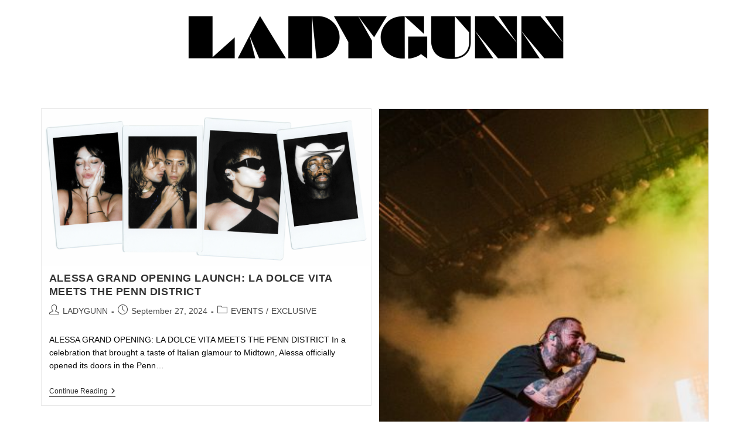

--- FILE ---
content_type: text/html; charset=UTF-8
request_url: http://www.ladygunn.com/tag/blu-detiger/
body_size: 102263
content:
<!DOCTYPE html>
<html class="html" lang="en-US">
<head>
	<meta charset="UTF-8">
	<link rel="profile" href="https://gmpg.org/xfn/11">

					<script>document.documentElement.className = document.documentElement.className + ' yes-js js_active js'</script>
				<meta name='robots' content='index, follow, max-image-preview:large, max-snippet:-1, max-video-preview:-1' />
<meta name="viewport" content="width=device-width, initial-scale=1"><script>window._wca = window._wca || [];</script>

	<!-- This site is optimized with the Yoast SEO plugin v25.6 - https://yoast.com/wordpress/plugins/seo/ -->
	<title>Blu DeTiger Archives &#8211; LADYGUNN</title>
	<link rel="canonical" href="https://www.ladygunn.com/tag/blu-detiger/" />
	<meta property="og:locale" content="en_US" />
	<meta property="og:type" content="article" />
	<meta property="og:title" content="Blu DeTiger Archives &#8211; LADYGUNN" />
	<meta property="og:url" content="https://www.ladygunn.com/tag/blu-detiger/" />
	<meta property="og:site_name" content="LADYGUNN" />
	<meta name="twitter:card" content="summary_large_image" />
	<meta name="twitter:site" content="@ladygunn" />
	<!-- / Yoast SEO plugin. -->


<link rel='dns-prefetch' href='//stats.wp.com' />
<link rel='dns-prefetch' href='//fonts.googleapis.com' />
<link rel='dns-prefetch' href='//www.googletagmanager.com' />
<link rel='dns-prefetch' href='//pagead2.googlesyndication.com' />
<link rel='preconnect' href='//c0.wp.com' />
<link rel="alternate" type="application/rss+xml" title="LADYGUNN &raquo; Feed" href="https://www.ladygunn.com/feed/" />
<link rel="alternate" type="application/rss+xml" title="LADYGUNN &raquo; Comments Feed" href="https://www.ladygunn.com/comments/feed/" />
<link rel="alternate" type="application/rss+xml" title="LADYGUNN &raquo; Blu DeTiger Tag Feed" href="https://www.ladygunn.com/tag/blu-detiger/feed/" />
<script>
window._wpemojiSettings = {"baseUrl":"https:\/\/s.w.org\/images\/core\/emoji\/15.0.3\/72x72\/","ext":".png","svgUrl":"https:\/\/s.w.org\/images\/core\/emoji\/15.0.3\/svg\/","svgExt":".svg","source":{"wpemoji":"http:\/\/www.ladygunn.com\/wp-includes\/js\/wp-emoji.js?ver=6.6.4","twemoji":"http:\/\/www.ladygunn.com\/wp-includes\/js\/twemoji.js?ver=6.6.4"}};
/**
 * @output wp-includes/js/wp-emoji-loader.js
 */

/**
 * Emoji Settings as exported in PHP via _print_emoji_detection_script().
 * @typedef WPEmojiSettings
 * @type {object}
 * @property {?object} source
 * @property {?string} source.concatemoji
 * @property {?string} source.twemoji
 * @property {?string} source.wpemoji
 * @property {?boolean} DOMReady
 * @property {?Function} readyCallback
 */

/**
 * Support tests.
 * @typedef SupportTests
 * @type {object}
 * @property {?boolean} flag
 * @property {?boolean} emoji
 */

/**
 * IIFE to detect emoji support and load Twemoji if needed.
 *
 * @param {Window} window
 * @param {Document} document
 * @param {WPEmojiSettings} settings
 */
( function wpEmojiLoader( window, document, settings ) {
	if ( typeof Promise === 'undefined' ) {
		return;
	}

	var sessionStorageKey = 'wpEmojiSettingsSupports';
	var tests = [ 'flag', 'emoji' ];

	/**
	 * Checks whether the browser supports offloading to a Worker.
	 *
	 * @since 6.3.0
	 *
	 * @private
	 *
	 * @returns {boolean}
	 */
	function supportsWorkerOffloading() {
		return (
			typeof Worker !== 'undefined' &&
			typeof OffscreenCanvas !== 'undefined' &&
			typeof URL !== 'undefined' &&
			URL.createObjectURL &&
			typeof Blob !== 'undefined'
		);
	}

	/**
	 * @typedef SessionSupportTests
	 * @type {object}
	 * @property {number} timestamp
	 * @property {SupportTests} supportTests
	 */

	/**
	 * Get support tests from session.
	 *
	 * @since 6.3.0
	 *
	 * @private
	 *
	 * @returns {?SupportTests} Support tests, or null if not set or older than 1 week.
	 */
	function getSessionSupportTests() {
		try {
			/** @type {SessionSupportTests} */
			var item = JSON.parse(
				sessionStorage.getItem( sessionStorageKey )
			);
			if (
				typeof item === 'object' &&
				typeof item.timestamp === 'number' &&
				new Date().valueOf() < item.timestamp + 604800 && // Note: Number is a week in seconds.
				typeof item.supportTests === 'object'
			) {
				return item.supportTests;
			}
		} catch ( e ) {}
		return null;
	}

	/**
	 * Persist the supports in session storage.
	 *
	 * @since 6.3.0
	 *
	 * @private
	 *
	 * @param {SupportTests} supportTests Support tests.
	 */
	function setSessionSupportTests( supportTests ) {
		try {
			/** @type {SessionSupportTests} */
			var item = {
				supportTests: supportTests,
				timestamp: new Date().valueOf()
			};

			sessionStorage.setItem(
				sessionStorageKey,
				JSON.stringify( item )
			);
		} catch ( e ) {}
	}

	/**
	 * Checks if two sets of Emoji characters render the same visually.
	 *
	 * This function may be serialized to run in a Worker. Therefore, it cannot refer to variables from the containing
	 * scope. Everything must be passed by parameters.
	 *
	 * @since 4.9.0
	 *
	 * @private
	 *
	 * @param {CanvasRenderingContext2D} context 2D Context.
	 * @param {string} set1 Set of Emoji to test.
	 * @param {string} set2 Set of Emoji to test.
	 *
	 * @return {boolean} True if the two sets render the same.
	 */
	function emojiSetsRenderIdentically( context, set1, set2 ) {
		// Cleanup from previous test.
		context.clearRect( 0, 0, context.canvas.width, context.canvas.height );
		context.fillText( set1, 0, 0 );
		var rendered1 = new Uint32Array(
			context.getImageData(
				0,
				0,
				context.canvas.width,
				context.canvas.height
			).data
		);

		// Cleanup from previous test.
		context.clearRect( 0, 0, context.canvas.width, context.canvas.height );
		context.fillText( set2, 0, 0 );
		var rendered2 = new Uint32Array(
			context.getImageData(
				0,
				0,
				context.canvas.width,
				context.canvas.height
			).data
		);

		return rendered1.every( function ( rendered2Data, index ) {
			return rendered2Data === rendered2[ index ];
		} );
	}

	/**
	 * Determines if the browser properly renders Emoji that Twemoji can supplement.
	 *
	 * This function may be serialized to run in a Worker. Therefore, it cannot refer to variables from the containing
	 * scope. Everything must be passed by parameters.
	 *
	 * @since 4.2.0
	 *
	 * @private
	 *
	 * @param {CanvasRenderingContext2D} context 2D Context.
	 * @param {string} type Whether to test for support of "flag" or "emoji".
	 * @param {Function} emojiSetsRenderIdentically Reference to emojiSetsRenderIdentically function, needed due to minification.
	 *
	 * @return {boolean} True if the browser can render emoji, false if it cannot.
	 */
	function browserSupportsEmoji( context, type, emojiSetsRenderIdentically ) {
		var isIdentical;

		switch ( type ) {
			case 'flag':
				/*
				 * Test for Transgender flag compatibility. Added in Unicode 13.
				 *
				 * To test for support, we try to render it, and compare the rendering to how it would look if
				 * the browser doesn't render it correctly (white flag emoji + transgender symbol).
				 */
				isIdentical = emojiSetsRenderIdentically(
					context,
					'\uD83C\uDFF3\uFE0F\u200D\u26A7\uFE0F', // as a zero-width joiner sequence
					'\uD83C\uDFF3\uFE0F\u200B\u26A7\uFE0F' // separated by a zero-width space
				);

				if ( isIdentical ) {
					return false;
				}

				/*
				 * Test for UN flag compatibility. This is the least supported of the letter locale flags,
				 * so gives us an easy test for full support.
				 *
				 * To test for support, we try to render it, and compare the rendering to how it would look if
				 * the browser doesn't render it correctly ([U] + [N]).
				 */
				isIdentical = emojiSetsRenderIdentically(
					context,
					'\uD83C\uDDFA\uD83C\uDDF3', // as the sequence of two code points
					'\uD83C\uDDFA\u200B\uD83C\uDDF3' // as the two code points separated by a zero-width space
				);

				if ( isIdentical ) {
					return false;
				}

				/*
				 * Test for English flag compatibility. England is a country in the United Kingdom, it
				 * does not have a two letter locale code but rather a five letter sub-division code.
				 *
				 * To test for support, we try to render it, and compare the rendering to how it would look if
				 * the browser doesn't render it correctly (black flag emoji + [G] + [B] + [E] + [N] + [G]).
				 */
				isIdentical = emojiSetsRenderIdentically(
					context,
					// as the flag sequence
					'\uD83C\uDFF4\uDB40\uDC67\uDB40\uDC62\uDB40\uDC65\uDB40\uDC6E\uDB40\uDC67\uDB40\uDC7F',
					// with each code point separated by a zero-width space
					'\uD83C\uDFF4\u200B\uDB40\uDC67\u200B\uDB40\uDC62\u200B\uDB40\uDC65\u200B\uDB40\uDC6E\u200B\uDB40\uDC67\u200B\uDB40\uDC7F'
				);

				return ! isIdentical;
			case 'emoji':
				/*
				 * Four and twenty blackbirds baked in a pie.
				 *
				 * To test for Emoji 15.0 support, try to render a new emoji: Blackbird.
				 *
				 * The Blackbird is a ZWJ sequence combining 🐦 Bird and ⬛ large black square.,
				 *
				 * 0x1F426 (\uD83D\uDC26) == Bird
				 * 0x200D == Zero-Width Joiner (ZWJ) that links the code points for the new emoji or
				 * 0x200B == Zero-Width Space (ZWS) that is rendered for clients not supporting the new emoji.
				 * 0x2B1B == Large Black Square
				 *
				 * When updating this test for future Emoji releases, ensure that individual emoji that make up the
				 * sequence come from older emoji standards.
				 */
				isIdentical = emojiSetsRenderIdentically(
					context,
					'\uD83D\uDC26\u200D\u2B1B', // as the zero-width joiner sequence
					'\uD83D\uDC26\u200B\u2B1B' // separated by a zero-width space
				);

				return ! isIdentical;
		}

		return false;
	}

	/**
	 * Checks emoji support tests.
	 *
	 * This function may be serialized to run in a Worker. Therefore, it cannot refer to variables from the containing
	 * scope. Everything must be passed by parameters.
	 *
	 * @since 6.3.0
	 *
	 * @private
	 *
	 * @param {string[]} tests Tests.
	 * @param {Function} browserSupportsEmoji Reference to browserSupportsEmoji function, needed due to minification.
	 * @param {Function} emojiSetsRenderIdentically Reference to emojiSetsRenderIdentically function, needed due to minification.
	 *
	 * @return {SupportTests} Support tests.
	 */
	function testEmojiSupports( tests, browserSupportsEmoji, emojiSetsRenderIdentically ) {
		var canvas;
		if (
			typeof WorkerGlobalScope !== 'undefined' &&
			self instanceof WorkerGlobalScope
		) {
			canvas = new OffscreenCanvas( 300, 150 ); // Dimensions are default for HTMLCanvasElement.
		} else {
			canvas = document.createElement( 'canvas' );
		}

		var context = canvas.getContext( '2d', { willReadFrequently: true } );

		/*
		 * Chrome on OS X added native emoji rendering in M41. Unfortunately,
		 * it doesn't work when the font is bolder than 500 weight. So, we
		 * check for bold rendering support to avoid invisible emoji in Chrome.
		 */
		context.textBaseline = 'top';
		context.font = '600 32px Arial';

		var supports = {};
		tests.forEach( function ( test ) {
			supports[ test ] = browserSupportsEmoji( context, test, emojiSetsRenderIdentically );
		} );
		return supports;
	}

	/**
	 * Adds a script to the head of the document.
	 *
	 * @ignore
	 *
	 * @since 4.2.0
	 *
	 * @param {string} src The url where the script is located.
	 *
	 * @return {void}
	 */
	function addScript( src ) {
		var script = document.createElement( 'script' );
		script.src = src;
		script.defer = true;
		document.head.appendChild( script );
	}

	settings.supports = {
		everything: true,
		everythingExceptFlag: true
	};

	// Create a promise for DOMContentLoaded since the worker logic may finish after the event has fired.
	var domReadyPromise = new Promise( function ( resolve ) {
		document.addEventListener( 'DOMContentLoaded', resolve, {
			once: true
		} );
	} );

	// Obtain the emoji support from the browser, asynchronously when possible.
	new Promise( function ( resolve ) {
		var supportTests = getSessionSupportTests();
		if ( supportTests ) {
			resolve( supportTests );
			return;
		}

		if ( supportsWorkerOffloading() ) {
			try {
				// Note that the functions are being passed as arguments due to minification.
				var workerScript =
					'postMessage(' +
					testEmojiSupports.toString() +
					'(' +
					[
						JSON.stringify( tests ),
						browserSupportsEmoji.toString(),
						emojiSetsRenderIdentically.toString()
					].join( ',' ) +
					'));';
				var blob = new Blob( [ workerScript ], {
					type: 'text/javascript'
				} );
				var worker = new Worker( URL.createObjectURL( blob ), { name: 'wpTestEmojiSupports' } );
				worker.onmessage = function ( event ) {
					supportTests = event.data;
					setSessionSupportTests( supportTests );
					worker.terminate();
					resolve( supportTests );
				};
				return;
			} catch ( e ) {}
		}

		supportTests = testEmojiSupports( tests, browserSupportsEmoji, emojiSetsRenderIdentically );
		setSessionSupportTests( supportTests );
		resolve( supportTests );
	} )
		// Once the browser emoji support has been obtained from the session, finalize the settings.
		.then( function ( supportTests ) {
			/*
			 * Tests the browser support for flag emojis and other emojis, and adjusts the
			 * support settings accordingly.
			 */
			for ( var test in supportTests ) {
				settings.supports[ test ] = supportTests[ test ];

				settings.supports.everything =
					settings.supports.everything && settings.supports[ test ];

				if ( 'flag' !== test ) {
					settings.supports.everythingExceptFlag =
						settings.supports.everythingExceptFlag &&
						settings.supports[ test ];
				}
			}

			settings.supports.everythingExceptFlag =
				settings.supports.everythingExceptFlag &&
				! settings.supports.flag;

			// Sets DOMReady to false and assigns a ready function to settings.
			settings.DOMReady = false;
			settings.readyCallback = function () {
				settings.DOMReady = true;
			};
		} )
		.then( function () {
			return domReadyPromise;
		} )
		.then( function () {
			// When the browser can not render everything we need to load a polyfill.
			if ( ! settings.supports.everything ) {
				settings.readyCallback();

				var src = settings.source || {};

				if ( src.concatemoji ) {
					addScript( src.concatemoji );
				} else if ( src.wpemoji && src.twemoji ) {
					addScript( src.twemoji );
					addScript( src.wpemoji );
				}
			}
		} );
} )( window, document, window._wpemojiSettings );
</script>
<!-- ladygunn.com is managing ads with Advanced Ads 1.55.0 --><script id="ladyg-ready">
			/**
 * Wait for the page to be ready before firing JS.
 *
 * @param {function} callback - A callable function to be executed.
 * @param {string} [requestedState=complete] - document.readyState to wait for. Defaults to 'complete', can be 'interactive'.
 */
window.advanced_ads_ready = function ( callback, requestedState ) {
	requestedState = requestedState || 'complete';
	var checkState = function ( state ) {
		return requestedState === 'interactive' ? state !== 'loading' : state === 'complete';
	};

	// If we have reached the correct state, fire the callback.
	if ( checkState( document.readyState ) ) {
		callback();
		return;
	}
	// We are not yet in the correct state, attach an event handler, only fire once if the requested state is 'interactive'.
	document.addEventListener( 'readystatechange', function ( event ) {
		if ( checkState( event.target.readyState ) ) {
			callback();
		}
	}, {once: requestedState === 'interactive'} );
};

window.advanced_ads_ready_queue = window.advanced_ads_ready_queue || [];
		</script>
		<style id='wp-emoji-styles-inline-css'>

	img.wp-smiley, img.emoji {
		display: inline !important;
		border: none !important;
		box-shadow: none !important;
		height: 1em !important;
		width: 1em !important;
		margin: 0 0.07em !important;
		vertical-align: -0.1em !important;
		background: none !important;
		padding: 0 !important;
	}
</style>
<link rel='stylesheet' id='wp-block-library-css' href='https://c0.wp.com/c/6.6.4/wp-includes/css/dist/block-library/style.css' media='all' />
<style id='wp-block-library-theme-inline-css'>
.wp-block-audio :where(figcaption){
  color:#555;
  font-size:13px;
  text-align:center;
}
.is-dark-theme .wp-block-audio :where(figcaption){
  color:#ffffffa6;
}

.wp-block-audio{
  margin:0 0 1em;
}

.wp-block-code{
  border:1px solid #ccc;
  border-radius:4px;
  font-family:Menlo,Consolas,monaco,monospace;
  padding:.8em 1em;
}

.wp-block-embed :where(figcaption){
  color:#555;
  font-size:13px;
  text-align:center;
}
.is-dark-theme .wp-block-embed :where(figcaption){
  color:#ffffffa6;
}

.wp-block-embed{
  margin:0 0 1em;
}

.blocks-gallery-caption{
  color:#555;
  font-size:13px;
  text-align:center;
}
.is-dark-theme .blocks-gallery-caption{
  color:#ffffffa6;
}

:root :where(.wp-block-image figcaption){
  color:#555;
  font-size:13px;
  text-align:center;
}
.is-dark-theme :root :where(.wp-block-image figcaption){
  color:#ffffffa6;
}

.wp-block-image{
  margin:0 0 1em;
}

.wp-block-pullquote{
  border-bottom:4px solid;
  border-top:4px solid;
  color:currentColor;
  margin-bottom:1.75em;
}
.wp-block-pullquote cite,.wp-block-pullquote footer,.wp-block-pullquote__citation{
  color:currentColor;
  font-size:.8125em;
  font-style:normal;
  text-transform:uppercase;
}

.wp-block-quote{
  border-left:.25em solid;
  margin:0 0 1.75em;
  padding-left:1em;
}
.wp-block-quote cite,.wp-block-quote footer{
  color:currentColor;
  font-size:.8125em;
  font-style:normal;
  position:relative;
}
.wp-block-quote.has-text-align-right{
  border-left:none;
  border-right:.25em solid;
  padding-left:0;
  padding-right:1em;
}
.wp-block-quote.has-text-align-center{
  border:none;
  padding-left:0;
}
.wp-block-quote.is-large,.wp-block-quote.is-style-large,.wp-block-quote.is-style-plain{
  border:none;
}

.wp-block-search .wp-block-search__label{
  font-weight:700;
}

.wp-block-search__button{
  border:1px solid #ccc;
  padding:.375em .625em;
}

:where(.wp-block-group.has-background){
  padding:1.25em 2.375em;
}

.wp-block-separator.has-css-opacity{
  opacity:.4;
}

.wp-block-separator{
  border:none;
  border-bottom:2px solid;
  margin-left:auto;
  margin-right:auto;
}
.wp-block-separator.has-alpha-channel-opacity{
  opacity:1;
}
.wp-block-separator:not(.is-style-wide):not(.is-style-dots){
  width:100px;
}
.wp-block-separator.has-background:not(.is-style-dots){
  border-bottom:none;
  height:1px;
}
.wp-block-separator.has-background:not(.is-style-wide):not(.is-style-dots){
  height:2px;
}

.wp-block-table{
  margin:0 0 1em;
}
.wp-block-table td,.wp-block-table th{
  word-break:normal;
}
.wp-block-table :where(figcaption){
  color:#555;
  font-size:13px;
  text-align:center;
}
.is-dark-theme .wp-block-table :where(figcaption){
  color:#ffffffa6;
}

.wp-block-video :where(figcaption){
  color:#555;
  font-size:13px;
  text-align:center;
}
.is-dark-theme .wp-block-video :where(figcaption){
  color:#ffffffa6;
}

.wp-block-video{
  margin:0 0 1em;
}

:root :where(.wp-block-template-part.has-background){
  margin-bottom:0;
  margin-top:0;
  padding:1.25em 2.375em;
}
</style>
<style id='depicter-slider-style-inline-css'>
/*!***************************************************************************************************************************************************************************************************************************************!*\
  !*** css ./node_modules/css-loader/dist/cjs.js??ruleSet[1].rules[3].use[1]!./node_modules/postcss-loader/dist/cjs.js??ruleSet[1].rules[3].use[2]!./node_modules/sass-loader/dist/cjs.js??ruleSet[1].rules[3].use[3]!./src/style.scss ***!
  \***************************************************************************************************************************************************************************************************************************************/
/**
 * The following styles get applied both on the front of your site
 * and in the editor.
 *
 * Replace them with your own styles or remove the file completely.
 */
.wp-block-create-block-depicter {
  background-color: #21759b;
  color: #fff;
  padding: 2px;
}

/*# sourceMappingURL=style-index.css.map*/
</style>
<link rel='stylesheet' id='wc-block-vendors-style-css' href='https://c0.wp.com/p/woocommerce/4.8.1/packages/woocommerce-blocks/build/vendors-style.css' media='all' />
<link rel='stylesheet' id='wc-block-style-css' href='https://c0.wp.com/p/woocommerce/4.8.1/packages/woocommerce-blocks/build/style.css' media='all' />
<link rel='stylesheet' id='mediaelement-css' href='https://c0.wp.com/c/6.6.4/wp-includes/js/mediaelement/mediaelementplayer-legacy.min.css' media='all' />
<link rel='stylesheet' id='wp-mediaelement-css' href='https://c0.wp.com/c/6.6.4/wp-includes/js/mediaelement/wp-mediaelement.css' media='all' />
<style id='jetpack-sharing-buttons-style-inline-css'>
.jetpack-sharing-buttons__services-list{display:flex;flex-direction:row;flex-wrap:wrap;gap:0;list-style-type:none;margin:5px;padding:0}.jetpack-sharing-buttons__services-list.has-small-icon-size{font-size:12px}.jetpack-sharing-buttons__services-list.has-normal-icon-size{font-size:16px}.jetpack-sharing-buttons__services-list.has-large-icon-size{font-size:24px}.jetpack-sharing-buttons__services-list.has-huge-icon-size{font-size:36px}@media print{.jetpack-sharing-buttons__services-list{display:none!important}}.editor-styles-wrapper .wp-block-jetpack-sharing-buttons{gap:0;padding-inline-start:0}ul.jetpack-sharing-buttons__services-list.has-background{padding:1.25em 2.375em}
</style>
<style id='classic-theme-styles-inline-css'>
/**
 * These rules are needed for backwards compatibility.
 * They should match the button element rules in the base theme.json file.
 */
.wp-block-button__link {
	color: #ffffff;
	background-color: #32373c;
	border-radius: 9999px; /* 100% causes an oval, but any explicit but really high value retains the pill shape. */

	/* This needs a low specificity so it won't override the rules from the button element if defined in theme.json. */
	box-shadow: none;
	text-decoration: none;

	/* The extra 2px are added to size solids the same as the outline versions.*/
	padding: calc(0.667em + 2px) calc(1.333em + 2px);

	font-size: 1.125em;
}

.wp-block-file__button {
	background: #32373c;
	color: #ffffff;
	text-decoration: none;
}

</style>
<style id='global-styles-inline-css'>
:root{--wp--preset--aspect-ratio--square: 1;--wp--preset--aspect-ratio--4-3: 4/3;--wp--preset--aspect-ratio--3-4: 3/4;--wp--preset--aspect-ratio--3-2: 3/2;--wp--preset--aspect-ratio--2-3: 2/3;--wp--preset--aspect-ratio--16-9: 16/9;--wp--preset--aspect-ratio--9-16: 9/16;--wp--preset--color--black: #000000;--wp--preset--color--cyan-bluish-gray: #abb8c3;--wp--preset--color--white: #ffffff;--wp--preset--color--pale-pink: #f78da7;--wp--preset--color--vivid-red: #cf2e2e;--wp--preset--color--luminous-vivid-orange: #ff6900;--wp--preset--color--luminous-vivid-amber: #fcb900;--wp--preset--color--light-green-cyan: #7bdcb5;--wp--preset--color--vivid-green-cyan: #00d084;--wp--preset--color--pale-cyan-blue: #8ed1fc;--wp--preset--color--vivid-cyan-blue: #0693e3;--wp--preset--color--vivid-purple: #9b51e0;--wp--preset--gradient--vivid-cyan-blue-to-vivid-purple: linear-gradient(135deg,rgba(6,147,227,1) 0%,rgb(155,81,224) 100%);--wp--preset--gradient--light-green-cyan-to-vivid-green-cyan: linear-gradient(135deg,rgb(122,220,180) 0%,rgb(0,208,130) 100%);--wp--preset--gradient--luminous-vivid-amber-to-luminous-vivid-orange: linear-gradient(135deg,rgba(252,185,0,1) 0%,rgba(255,105,0,1) 100%);--wp--preset--gradient--luminous-vivid-orange-to-vivid-red: linear-gradient(135deg,rgba(255,105,0,1) 0%,rgb(207,46,46) 100%);--wp--preset--gradient--very-light-gray-to-cyan-bluish-gray: linear-gradient(135deg,rgb(238,238,238) 0%,rgb(169,184,195) 100%);--wp--preset--gradient--cool-to-warm-spectrum: linear-gradient(135deg,rgb(74,234,220) 0%,rgb(151,120,209) 20%,rgb(207,42,186) 40%,rgb(238,44,130) 60%,rgb(251,105,98) 80%,rgb(254,248,76) 100%);--wp--preset--gradient--blush-light-purple: linear-gradient(135deg,rgb(255,206,236) 0%,rgb(152,150,240) 100%);--wp--preset--gradient--blush-bordeaux: linear-gradient(135deg,rgb(254,205,165) 0%,rgb(254,45,45) 50%,rgb(107,0,62) 100%);--wp--preset--gradient--luminous-dusk: linear-gradient(135deg,rgb(255,203,112) 0%,rgb(199,81,192) 50%,rgb(65,88,208) 100%);--wp--preset--gradient--pale-ocean: linear-gradient(135deg,rgb(255,245,203) 0%,rgb(182,227,212) 50%,rgb(51,167,181) 100%);--wp--preset--gradient--electric-grass: linear-gradient(135deg,rgb(202,248,128) 0%,rgb(113,206,126) 100%);--wp--preset--gradient--midnight: linear-gradient(135deg,rgb(2,3,129) 0%,rgb(40,116,252) 100%);--wp--preset--font-size--small: 13px;--wp--preset--font-size--medium: 20px;--wp--preset--font-size--large: 36px;--wp--preset--font-size--x-large: 42px;--wp--preset--spacing--20: 0.44rem;--wp--preset--spacing--30: 0.67rem;--wp--preset--spacing--40: 1rem;--wp--preset--spacing--50: 1.5rem;--wp--preset--spacing--60: 2.25rem;--wp--preset--spacing--70: 3.38rem;--wp--preset--spacing--80: 5.06rem;--wp--preset--shadow--natural: 6px 6px 9px rgba(0, 0, 0, 0.2);--wp--preset--shadow--deep: 12px 12px 50px rgba(0, 0, 0, 0.4);--wp--preset--shadow--sharp: 6px 6px 0px rgba(0, 0, 0, 0.2);--wp--preset--shadow--outlined: 6px 6px 0px -3px rgba(255, 255, 255, 1), 6px 6px rgba(0, 0, 0, 1);--wp--preset--shadow--crisp: 6px 6px 0px rgba(0, 0, 0, 1);}:where(.is-layout-flex){gap: 0.5em;}:where(.is-layout-grid){gap: 0.5em;}body .is-layout-flex{display: flex;}.is-layout-flex{flex-wrap: wrap;align-items: center;}.is-layout-flex > :is(*, div){margin: 0;}body .is-layout-grid{display: grid;}.is-layout-grid > :is(*, div){margin: 0;}:where(.wp-block-columns.is-layout-flex){gap: 2em;}:where(.wp-block-columns.is-layout-grid){gap: 2em;}:where(.wp-block-post-template.is-layout-flex){gap: 1.25em;}:where(.wp-block-post-template.is-layout-grid){gap: 1.25em;}.has-black-color{color: var(--wp--preset--color--black) !important;}.has-cyan-bluish-gray-color{color: var(--wp--preset--color--cyan-bluish-gray) !important;}.has-white-color{color: var(--wp--preset--color--white) !important;}.has-pale-pink-color{color: var(--wp--preset--color--pale-pink) !important;}.has-vivid-red-color{color: var(--wp--preset--color--vivid-red) !important;}.has-luminous-vivid-orange-color{color: var(--wp--preset--color--luminous-vivid-orange) !important;}.has-luminous-vivid-amber-color{color: var(--wp--preset--color--luminous-vivid-amber) !important;}.has-light-green-cyan-color{color: var(--wp--preset--color--light-green-cyan) !important;}.has-vivid-green-cyan-color{color: var(--wp--preset--color--vivid-green-cyan) !important;}.has-pale-cyan-blue-color{color: var(--wp--preset--color--pale-cyan-blue) !important;}.has-vivid-cyan-blue-color{color: var(--wp--preset--color--vivid-cyan-blue) !important;}.has-vivid-purple-color{color: var(--wp--preset--color--vivid-purple) !important;}.has-black-background-color{background-color: var(--wp--preset--color--black) !important;}.has-cyan-bluish-gray-background-color{background-color: var(--wp--preset--color--cyan-bluish-gray) !important;}.has-white-background-color{background-color: var(--wp--preset--color--white) !important;}.has-pale-pink-background-color{background-color: var(--wp--preset--color--pale-pink) !important;}.has-vivid-red-background-color{background-color: var(--wp--preset--color--vivid-red) !important;}.has-luminous-vivid-orange-background-color{background-color: var(--wp--preset--color--luminous-vivid-orange) !important;}.has-luminous-vivid-amber-background-color{background-color: var(--wp--preset--color--luminous-vivid-amber) !important;}.has-light-green-cyan-background-color{background-color: var(--wp--preset--color--light-green-cyan) !important;}.has-vivid-green-cyan-background-color{background-color: var(--wp--preset--color--vivid-green-cyan) !important;}.has-pale-cyan-blue-background-color{background-color: var(--wp--preset--color--pale-cyan-blue) !important;}.has-vivid-cyan-blue-background-color{background-color: var(--wp--preset--color--vivid-cyan-blue) !important;}.has-vivid-purple-background-color{background-color: var(--wp--preset--color--vivid-purple) !important;}.has-black-border-color{border-color: var(--wp--preset--color--black) !important;}.has-cyan-bluish-gray-border-color{border-color: var(--wp--preset--color--cyan-bluish-gray) !important;}.has-white-border-color{border-color: var(--wp--preset--color--white) !important;}.has-pale-pink-border-color{border-color: var(--wp--preset--color--pale-pink) !important;}.has-vivid-red-border-color{border-color: var(--wp--preset--color--vivid-red) !important;}.has-luminous-vivid-orange-border-color{border-color: var(--wp--preset--color--luminous-vivid-orange) !important;}.has-luminous-vivid-amber-border-color{border-color: var(--wp--preset--color--luminous-vivid-amber) !important;}.has-light-green-cyan-border-color{border-color: var(--wp--preset--color--light-green-cyan) !important;}.has-vivid-green-cyan-border-color{border-color: var(--wp--preset--color--vivid-green-cyan) !important;}.has-pale-cyan-blue-border-color{border-color: var(--wp--preset--color--pale-cyan-blue) !important;}.has-vivid-cyan-blue-border-color{border-color: var(--wp--preset--color--vivid-cyan-blue) !important;}.has-vivid-purple-border-color{border-color: var(--wp--preset--color--vivid-purple) !important;}.has-vivid-cyan-blue-to-vivid-purple-gradient-background{background: var(--wp--preset--gradient--vivid-cyan-blue-to-vivid-purple) !important;}.has-light-green-cyan-to-vivid-green-cyan-gradient-background{background: var(--wp--preset--gradient--light-green-cyan-to-vivid-green-cyan) !important;}.has-luminous-vivid-amber-to-luminous-vivid-orange-gradient-background{background: var(--wp--preset--gradient--luminous-vivid-amber-to-luminous-vivid-orange) !important;}.has-luminous-vivid-orange-to-vivid-red-gradient-background{background: var(--wp--preset--gradient--luminous-vivid-orange-to-vivid-red) !important;}.has-very-light-gray-to-cyan-bluish-gray-gradient-background{background: var(--wp--preset--gradient--very-light-gray-to-cyan-bluish-gray) !important;}.has-cool-to-warm-spectrum-gradient-background{background: var(--wp--preset--gradient--cool-to-warm-spectrum) !important;}.has-blush-light-purple-gradient-background{background: var(--wp--preset--gradient--blush-light-purple) !important;}.has-blush-bordeaux-gradient-background{background: var(--wp--preset--gradient--blush-bordeaux) !important;}.has-luminous-dusk-gradient-background{background: var(--wp--preset--gradient--luminous-dusk) !important;}.has-pale-ocean-gradient-background{background: var(--wp--preset--gradient--pale-ocean) !important;}.has-electric-grass-gradient-background{background: var(--wp--preset--gradient--electric-grass) !important;}.has-midnight-gradient-background{background: var(--wp--preset--gradient--midnight) !important;}.has-small-font-size{font-size: var(--wp--preset--font-size--small) !important;}.has-medium-font-size{font-size: var(--wp--preset--font-size--medium) !important;}.has-large-font-size{font-size: var(--wp--preset--font-size--large) !important;}.has-x-large-font-size{font-size: var(--wp--preset--font-size--x-large) !important;}
:where(.wp-block-post-template.is-layout-flex){gap: 1.25em;}:where(.wp-block-post-template.is-layout-grid){gap: 1.25em;}
:where(.wp-block-columns.is-layout-flex){gap: 2em;}:where(.wp-block-columns.is-layout-grid){gap: 2em;}
:root :where(.wp-block-pullquote){font-size: 1.5em;line-height: 1.6;}
</style>
<link rel='stylesheet' id='image-sizes-css' href='http://www.ladygunn.com/wp-content/plugins/image-sizes/assets/css/front.min.css?ver=4.1' media='all' />
<style id='woocommerce-inline-inline-css'>
.woocommerce form .form-row .required { visibility: visible; }
</style>
<link rel='stylesheet' id='jquery-colorbox-css' href='http://www.ladygunn.com/wp-content/plugins/yith-woocommerce-compare/assets/css/colorbox.css?ver=6.6.4' media='all' />
<link rel='stylesheet' id='jquery-selectBox-css' href='http://www.ladygunn.com/wp-content/plugins/yith-woocommerce-wishlist/assets/css/jquery.selectBox.css?ver=1.2.0' media='all' />
<link rel='stylesheet' id='yith-wcwl-font-awesome-css' href='http://www.ladygunn.com/wp-content/plugins/yith-woocommerce-wishlist/assets/css/font-awesome.css?ver=4.7.0' media='all' />
<link rel='stylesheet' id='woocommerce_prettyPhoto_css-css' href='//www.ladygunn.com/wp-content/plugins/woocommerce/assets/css/prettyPhoto.css?ver=3.1.6' media='all' />
<link rel='stylesheet' id='yith-wcwl-main-css' href='http://www.ladygunn.com/wp-content/plugins/yith-woocommerce-wishlist/assets/css/style.css?ver=3.0.23' media='all' />
<link rel='stylesheet' id='yith-wcwl-theme-css' href='http://www.ladygunn.com/wp-content/plugins/yith-woocommerce-wishlist/assets/css/themes/oceanwp.css?ver=3.0.23' media='all' />
<link rel='stylesheet' id='htbbootstrap-css' href='http://www.ladygunn.com/wp-content/plugins/ht-mega-for-elementor/assets/css/htbbootstrap.css?ver=1.6.1' media='all' />
<link rel='stylesheet' id='htmega-widgets-css' href='http://www.ladygunn.com/wp-content/plugins/ht-mega-for-elementor/assets/css/htmega-widgets.css?ver=1.6.1' media='all' />
<link rel='stylesheet' id='font-awesome-css' href='http://www.ladygunn.com/wp-content/themes/oceanwp/assets/fonts/fontawesome/css/all.min.css?ver=6.4.2' media='all' />
<style id='font-awesome-inline-css'>
[data-font="FontAwesome"]:before {font-family: 'FontAwesome' !important;content: attr(data-icon) !important;speak: none !important;font-weight: normal !important;font-variant: normal !important;text-transform: none !important;line-height: 1 !important;font-style: normal !important;-webkit-font-smoothing: antialiased !important;-moz-osx-font-smoothing: grayscale !important;}
</style>
<link rel='stylesheet' id='htmega-animation-css' href='http://www.ladygunn.com/wp-content/plugins/ht-mega-for-elementor/assets/css/animation.css?ver=1.6.1' media='all' />
<link rel='stylesheet' id='htmega-keyframes-css' href='http://www.ladygunn.com/wp-content/plugins/ht-mega-for-elementor/assets/css/htmega-keyframes.css?ver=1.6.1' media='all' />
<link rel='stylesheet' id='oceanwp-woo-mini-cart-css' href='http://www.ladygunn.com/wp-content/themes/oceanwp/assets/css/woo/woo-mini-cart.min.css?ver=6.6.4' media='all' />
<link rel='stylesheet' id='simple-line-icons-css' href='http://www.ladygunn.com/wp-content/themes/oceanwp/assets/css/third/simple-line-icons.min.css?ver=2.4.0' media='all' />
<link rel='stylesheet' id='oceanwp-style-css' href='http://www.ladygunn.com/wp-content/themes/oceanwp/assets/css/style.min.css?ver=3.5.9' media='all' />
<link rel='stylesheet' id='oceanwp-google-font-forum-css' href='//fonts.googleapis.com/css?family=Forum%3A100%2C200%2C300%2C400%2C500%2C600%2C700%2C800%2C900%2C100i%2C200i%2C300i%2C400i%2C500i%2C600i%2C700i%2C800i%2C900i&#038;subset=latin&#038;display=swap&#038;ver=6.6.4' media='all' />
<link rel='stylesheet' id='oceanwp-google-font-alegreya-sc-css' href='//fonts.googleapis.com/css?family=Alegreya+SC%3A100%2C200%2C300%2C400%2C500%2C600%2C700%2C800%2C900%2C100i%2C200i%2C300i%2C400i%2C500i%2C600i%2C700i%2C800i%2C900i&#038;subset=latin&#038;display=swap&#038;ver=6.6.4' media='all' />
<link rel='stylesheet' id='elementor-frontend-css' href='http://www.ladygunn.com/wp-content/plugins/elementor/assets/css/frontend.css?ver=3.24.7' media='all' />
<link rel='stylesheet' id='widget-image-css' href='http://www.ladygunn.com/wp-content/plugins/elementor/assets/css/widget-image.min.css?ver=3.24.7' media='all' />
<link rel='stylesheet' id='widget-heading-css' href='http://www.ladygunn.com/wp-content/plugins/elementor/assets/css/widget-heading.min.css?ver=3.24.7' media='all' />
<link rel='stylesheet' id='e-animation-grow-css' href='http://www.ladygunn.com/wp-content/plugins/elementor/assets/lib/animations/styles/e-animation-grow.css?ver=3.24.7' media='all' />
<link rel='stylesheet' id='widget-social-icons-css' href='http://www.ladygunn.com/wp-content/plugins/elementor/assets/css/widget-social-icons.min.css?ver=3.24.7' media='all' />
<link rel='stylesheet' id='e-apple-webkit-css' href='http://www.ladygunn.com/wp-content/plugins/elementor/assets/css/conditionals/apple-webkit.min.css?ver=3.24.7' media='all' />
<link rel='stylesheet' id='elementor-icons-css' href='http://www.ladygunn.com/wp-content/plugins/elementor/assets/lib/eicons/css/elementor-icons.css?ver=5.31.0' media='all' />
<link rel='stylesheet' id='swiper-css' href='http://www.ladygunn.com/wp-content/plugins/elementor/assets/lib/swiper/v8/css/swiper.css?ver=8.4.5' media='all' />
<link rel='stylesheet' id='e-swiper-css' href='http://www.ladygunn.com/wp-content/plugins/elementor/assets/css/conditionals/e-swiper.css?ver=3.24.7' media='all' />
<link rel='stylesheet' id='elementor-post-87947-css' href='http://www.ladygunn.com/wp-content/uploads/elementor/css/post-87947.css?ver=1747273233' media='all' />
<link rel='stylesheet' id='elementor-pro-css' href='http://www.ladygunn.com/wp-content/plugins/elementor-pro/assets/css/frontend.css?ver=3.24.4' media='all' />
<link rel='stylesheet' id='elementor-global-css' href='http://www.ladygunn.com/wp-content/uploads/elementor/css/global.css?ver=1747273235' media='all' />
<link rel='stylesheet' id='elementor-post-73802-css' href='http://www.ladygunn.com/wp-content/uploads/elementor/css/post-73802.css?ver=1747273232' media='all' />
<link rel='stylesheet' id='elementor-post-73855-css' href='http://www.ladygunn.com/wp-content/uploads/elementor/css/post-73855.css?ver=1747273232' media='all' />
<link rel='stylesheet' id='recent-posts-widget-with-thumbnails-public-style-css' href='http://www.ladygunn.com/wp-content/plugins/recent-posts-widget-with-thumbnails/public.css?ver=7.1.1' media='all' />
<link rel='stylesheet' id='oceanwp-woocommerce-css' href='http://www.ladygunn.com/wp-content/themes/oceanwp/assets/css/woo/woocommerce.min.css?ver=6.6.4' media='all' />
<link rel='stylesheet' id='oceanwp-woo-star-font-css' href='http://www.ladygunn.com/wp-content/themes/oceanwp/assets/css/woo/woo-star-font.min.css?ver=6.6.4' media='all' />
<link rel='stylesheet' id='oceanwp-woo-quick-view-css' href='http://www.ladygunn.com/wp-content/themes/oceanwp/assets/css/woo/woo-quick-view.min.css?ver=6.6.4' media='all' />
<link rel='stylesheet' id='oceanwp-wishlist-css' href='http://www.ladygunn.com/wp-content/themes/oceanwp/assets/css/woo/wishlist.min.css?ver=6.6.4' media='all' />
<link rel='stylesheet' id='oe-widgets-style-css' href='http://www.ladygunn.com/wp-content/plugins/ocean-extra/assets/css/widgets.css?ver=6.6.4' media='all' />
<link rel='stylesheet' id='google-fonts-1-css' href='https://fonts.googleapis.com/css?family=Roboto%3A100%2C100italic%2C200%2C200italic%2C300%2C300italic%2C400%2C400italic%2C500%2C500italic%2C600%2C600italic%2C700%2C700italic%2C800%2C800italic%2C900%2C900italic&#038;display=auto&#038;ver=6.6.4' media='all' />
<link rel='stylesheet' id='elementor-icons-shared-0-css' href='http://www.ladygunn.com/wp-content/plugins/elementor/assets/lib/font-awesome/css/fontawesome.css?ver=5.15.3' media='all' />
<link rel='stylesheet' id='elementor-icons-fa-brands-css' href='http://www.ladygunn.com/wp-content/plugins/elementor/assets/lib/font-awesome/css/brands.css?ver=5.15.3' media='all' />
<link rel="preconnect" href="https://fonts.gstatic.com/" crossorigin><script type="text/template" id="tmpl-variation-template">
	<div class="woocommerce-variation-description">{{{ data.variation.variation_description }}}</div>
	<div class="woocommerce-variation-price">{{{ data.variation.price_html }}}</div>
	<div class="woocommerce-variation-availability">{{{ data.variation.availability_html }}}</div>
</script>
<script type="text/template" id="tmpl-unavailable-variation-template">
	<p>Sorry, this product is unavailable. Please choose a different combination.</p>
</script>
<script src="https://c0.wp.com/c/6.6.4/wp-includes/js/jquery/jquery.js" id="jquery-core-js"></script>
<script src="https://c0.wp.com/c/6.6.4/wp-includes/js/jquery/jquery-migrate.js" id="jquery-migrate-js"></script>
<script src="https://stats.wp.com/s-202604.js" id="woocommerce-analytics-js" defer data-wp-strategy="defer"></script>
<link rel="https://api.w.org/" href="https://www.ladygunn.com/wp-json/" /><link rel="alternate" title="JSON" type="application/json" href="https://www.ladygunn.com/wp-json/wp/v2/tags/1529" /><link rel="EditURI" type="application/rsd+xml" title="RSD" href="https://www.ladygunn.com/xmlrpc.php?rsd" />
<meta name="generator" content="WordPress 6.6.4" />
<meta name="generator" content="WooCommerce 4.8.1" />
<meta name="framework" content="Redux 4.1.29" /><meta name="generator" content="Site Kit by Google 1.170.0" />	<style>img#wpstats{display:none}</style>
			<noscript><style>.woocommerce-product-gallery{ opacity: 1 !important; }</style></noscript>
	
<!-- Google AdSense meta tags added by Site Kit -->
<meta name="google-adsense-platform-account" content="ca-host-pub-2644536267352236">
<meta name="google-adsense-platform-domain" content="sitekit.withgoogle.com">
<!-- End Google AdSense meta tags added by Site Kit -->
<meta name="generator" content="Elementor 3.24.7; features: additional_custom_breakpoints; settings: css_print_method-external, google_font-enabled, font_display-auto">

<!-- Schema & Structured Data For WP v1.9.94 - -->
<script type="application/ld+json" class="saswp-schema-markup-output">
[{"@context":"http:\/\/schema.org","@graph":[{"@context":"http:\/\/schema.org","@type":"SiteNavigationElement","@id":"https:\/\/www.ladygunn.com\/#Top Menu","name":"COVER STORY","url":"https:\/\/www.ladygunn.com\/category\/cover-story\/"},{"@context":"http:\/\/schema.org","@type":"SiteNavigationElement","@id":"https:\/\/www.ladygunn.com\/#Top Menu","name":"SHOP","url":"https:\/\/www.ladygunn.com\/shop\/"},{"@context":"http:\/\/schema.org","@type":"SiteNavigationElement","@id":"https:\/\/www.ladygunn.com\/#Top Menu","name":"MUSIC","url":"https:\/\/www.ladygunn.com\/category\/music\/"},{"@context":"http:\/\/schema.org","@type":"SiteNavigationElement","@id":"https:\/\/www.ladygunn.com\/#Top Menu","name":"FASHION","url":"https:\/\/www.ladygunn.com\/category\/fashion-style\/"},{"@context":"http:\/\/schema.org","@type":"SiteNavigationElement","@id":"https:\/\/www.ladygunn.com\/#Top Menu","name":"FILM","url":"https:\/\/www.ladygunn.com\/category\/people\/"},{"@context":"http:\/\/schema.org","@type":"SiteNavigationElement","@id":"https:\/\/www.ladygunn.com\/#Top Menu","name":"ART","url":"https:\/\/www.ladygunn.com\/category\/art-3\/"},{"@context":"http:\/\/schema.org","@type":"SiteNavigationElement","@id":"https:\/\/www.ladygunn.com\/#Top Menu","name":"LADYGUNN TV","url":"https:\/\/www.ladygunn.com\/category\/ladygunn-tv\/"},{"@context":"http:\/\/schema.org","@type":"SiteNavigationElement","@id":"https:\/\/www.ladygunn.com\/#Top Menu","name":"ABOUT US","url":"https:\/\/www.ladygunn.com\/about-us\/"}]},

{"@context":"http:\/\/schema.org","@type":"BreadcrumbList","@id":"https:\/\/www.ladygunn.com\/tag\/blu-detiger\/#breadcrumb","itemListElement":[{"@type":"ListItem","position":1,"item":{"@id":"https:\/\/www.ladygunn.com","name":"LADYGUNN"}},{"@type":"ListItem","position":2,"item":{"@id":"https:\/\/www.ladygunn.com\/tag\/blu-detiger\/","name":"Blu DeTiger"}}]}]
</script>

			<style>
				.e-con.e-parent:nth-of-type(n+4):not(.e-lazyloaded):not(.e-no-lazyload),
				.e-con.e-parent:nth-of-type(n+4):not(.e-lazyloaded):not(.e-no-lazyload) * {
					background-image: none !important;
				}
				@media screen and (max-height: 1024px) {
					.e-con.e-parent:nth-of-type(n+3):not(.e-lazyloaded):not(.e-no-lazyload),
					.e-con.e-parent:nth-of-type(n+3):not(.e-lazyloaded):not(.e-no-lazyload) * {
						background-image: none !important;
					}
				}
				@media screen and (max-height: 640px) {
					.e-con.e-parent:nth-of-type(n+2):not(.e-lazyloaded):not(.e-no-lazyload),
					.e-con.e-parent:nth-of-type(n+2):not(.e-lazyloaded):not(.e-no-lazyload) * {
						background-image: none !important;
					}
				}
			</style>
			
<!-- Google AdSense snippet added by Site Kit -->
<script async src="https://pagead2.googlesyndication.com/pagead/js/adsbygoogle.js?client=ca-pub-5614824990645844&amp;host=ca-host-pub-2644536267352236" crossorigin="anonymous"></script>

<!-- End Google AdSense snippet added by Site Kit -->
<link rel="icon" href="https://www.ladygunn.com/wp-content/uploads/2019/07/cropped-Screen-Shot-2019-07-23-at-7.07.58-AM.png" sizes="32x32" />
<link rel="icon" href="https://www.ladygunn.com/wp-content/uploads/2019/07/cropped-Screen-Shot-2019-07-23-at-7.07.58-AM.png" sizes="192x192" />
<link rel="apple-touch-icon" href="https://www.ladygunn.com/wp-content/uploads/2019/07/cropped-Screen-Shot-2019-07-23-at-7.07.58-AM.png" />
<meta name="msapplication-TileImage" content="https://www.ladygunn.com/wp-content/uploads/2019/07/cropped-Screen-Shot-2019-07-23-at-7.07.58-AM.png" />
<!-- OceanWP CSS -->
<style type="text/css">
/* General CSS */.woocommerce-MyAccount-navigation ul li a:before,.woocommerce-checkout .woocommerce-info a,.woocommerce-checkout #payment ul.payment_methods .wc_payment_method>input[type=radio]:first-child:checked+label:before,.woocommerce-checkout #payment .payment_method_paypal .about_paypal,.woocommerce ul.products li.product li.category a:hover,.woocommerce ul.products li.product .button:hover,.woocommerce ul.products li.product .product-inner .added_to_cart:hover,.product_meta .posted_in a:hover,.product_meta .tagged_as a:hover,.woocommerce div.product .woocommerce-tabs ul.tabs li a:hover,.woocommerce div.product .woocommerce-tabs ul.tabs li.active a,.woocommerce .oceanwp-grid-list a.active,.woocommerce .oceanwp-grid-list a:hover,.woocommerce .oceanwp-off-canvas-filter:hover,.widget_shopping_cart ul.cart_list li .owp-grid-wrap .owp-grid a.remove:hover,.widget_product_categories li a:hover ~ .count,.widget_layered_nav li a:hover ~ .count,.woocommerce ul.products li.product:not(.product-category) .woo-entry-buttons li a:hover,a:hover,a.light:hover,.theme-heading .text::before,.theme-heading .text::after,#top-bar-content >a:hover,#top-bar-social li.oceanwp-email a:hover,#site-navigation-wrap .dropdown-menu >li >a:hover,#site-header.medium-header #medium-searchform button:hover,.oceanwp-mobile-menu-icon a:hover,.blog-entry.post .blog-entry-header .entry-title a:hover,.blog-entry.post .blog-entry-readmore a:hover,.blog-entry.thumbnail-entry .blog-entry-category a,ul.meta li a:hover,.dropcap,.single nav.post-navigation .nav-links .title,body .related-post-title a:hover,body #wp-calendar caption,body .contact-info-widget.default i,body .contact-info-widget.big-icons i,body .custom-links-widget .oceanwp-custom-links li a:hover,body .custom-links-widget .oceanwp-custom-links li a:hover:before,body .posts-thumbnails-widget li a:hover,body .social-widget li.oceanwp-email a:hover,.comment-author .comment-meta .comment-reply-link,#respond #cancel-comment-reply-link:hover,#footer-widgets .footer-box a:hover,#footer-bottom a:hover,#footer-bottom #footer-bottom-menu a:hover,.sidr a:hover,.sidr-class-dropdown-toggle:hover,.sidr-class-menu-item-has-children.active >a,.sidr-class-menu-item-has-children.active >a >.sidr-class-dropdown-toggle,input[type=checkbox]:checked:before{color:#000000}.woocommerce .oceanwp-grid-list a.active .owp-icon use,.woocommerce .oceanwp-grid-list a:hover .owp-icon use,.single nav.post-navigation .nav-links .title .owp-icon use,.blog-entry.post .blog-entry-readmore a:hover .owp-icon use,body .contact-info-widget.default .owp-icon use,body .contact-info-widget.big-icons .owp-icon use{stroke:#000000}.woocommerce div.product div.images .open-image,.wcmenucart-details.count,.woocommerce-message a,.woocommerce-error a,.woocommerce-info a,.woocommerce .widget_price_filter .ui-slider .ui-slider-handle,.woocommerce .widget_price_filter .ui-slider .ui-slider-range,.owp-product-nav li a.owp-nav-link:hover,.woocommerce div.product.owp-tabs-layout-vertical .woocommerce-tabs ul.tabs li a:after,.woocommerce .widget_product_categories li.current-cat >a ~ .count,.woocommerce .widget_product_categories li.current-cat >a:before,.woocommerce .widget_layered_nav li.chosen a ~ .count,.woocommerce .widget_layered_nav li.chosen a:before,#owp-checkout-timeline .active .timeline-wrapper,.bag-style:hover .wcmenucart-cart-icon .wcmenucart-count,.show-cart .wcmenucart-cart-icon .wcmenucart-count,.woocommerce ul.products li.product:not(.product-category) .image-wrap .button,input[type="button"],input[type="reset"],input[type="submit"],button[type="submit"],.button,#site-navigation-wrap .dropdown-menu >li.btn >a >span,.thumbnail:hover i,.post-quote-content,.omw-modal .omw-close-modal,body .contact-info-widget.big-icons li:hover i,body div.wpforms-container-full .wpforms-form input[type=submit],body div.wpforms-container-full .wpforms-form button[type=submit],body div.wpforms-container-full .wpforms-form .wpforms-page-button{background-color:#000000}.thumbnail:hover .link-post-svg-icon{background-color:#000000}body .contact-info-widget.big-icons li:hover .owp-icon{background-color:#000000}.current-shop-items-dropdown{border-top-color:#000000}.woocommerce div.product .woocommerce-tabs ul.tabs li.active a{border-bottom-color:#000000}.wcmenucart-details.count:before{border-color:#000000}.woocommerce ul.products li.product .button:hover{border-color:#000000}.woocommerce ul.products li.product .product-inner .added_to_cart:hover{border-color:#000000}.woocommerce div.product .woocommerce-tabs ul.tabs li.active a{border-color:#000000}.woocommerce .oceanwp-grid-list a.active{border-color:#000000}.woocommerce .oceanwp-grid-list a:hover{border-color:#000000}.woocommerce .oceanwp-off-canvas-filter:hover{border-color:#000000}.owp-product-nav li a.owp-nav-link:hover{border-color:#000000}.widget_shopping_cart_content .buttons .button:first-child:hover{border-color:#000000}.widget_shopping_cart ul.cart_list li .owp-grid-wrap .owp-grid a.remove:hover{border-color:#000000}.widget_product_categories li a:hover ~ .count{border-color:#000000}.woocommerce .widget_product_categories li.current-cat >a ~ .count{border-color:#000000}.woocommerce .widget_product_categories li.current-cat >a:before{border-color:#000000}.widget_layered_nav li a:hover ~ .count{border-color:#000000}.woocommerce .widget_layered_nav li.chosen a ~ .count{border-color:#000000}.woocommerce .widget_layered_nav li.chosen a:before{border-color:#000000}#owp-checkout-timeline.arrow .active .timeline-wrapper:before{border-top-color:#000000;border-bottom-color:#000000}#owp-checkout-timeline.arrow .active .timeline-wrapper:after{border-left-color:#000000;border-right-color:#000000}.bag-style:hover .wcmenucart-cart-icon .wcmenucart-count{border-color:#000000}.bag-style:hover .wcmenucart-cart-icon .wcmenucart-count:after{border-color:#000000}.show-cart .wcmenucart-cart-icon .wcmenucart-count{border-color:#000000}.show-cart .wcmenucart-cart-icon .wcmenucart-count:after{border-color:#000000}.woocommerce ul.products li.product:not(.product-category) .woo-product-gallery .active a{border-color:#000000}.woocommerce ul.products li.product:not(.product-category) .woo-product-gallery a:hover{border-color:#000000}.widget-title{border-color:#000000}blockquote{border-color:#000000}#searchform-dropdown{border-color:#000000}.dropdown-menu .sub-menu{border-color:#000000}.blog-entry.large-entry .blog-entry-readmore a:hover{border-color:#000000}.oceanwp-newsletter-form-wrap input[type="email"]:focus{border-color:#000000}.social-widget li.oceanwp-email a:hover{border-color:#000000}#respond #cancel-comment-reply-link:hover{border-color:#000000}body .contact-info-widget.big-icons li:hover i{border-color:#000000}#footer-widgets .oceanwp-newsletter-form-wrap input[type="email"]:focus{border-color:#000000}blockquote,.wp-block-quote{border-left-color:#000000}body .contact-info-widget.big-icons li:hover .owp-icon{border-color:#000000}.woocommerce div.product div.images .open-image:hover,.woocommerce-error a:hover,.woocommerce-info a:hover,.woocommerce-message a:hover,.woocommerce-message a:focus,.woocommerce .button:focus,.woocommerce ul.products li.product:not(.product-category) .image-wrap .button:hover,input[type="button"]:hover,input[type="reset"]:hover,input[type="submit"]:hover,button[type="submit"]:hover,input[type="button"]:focus,input[type="reset"]:focus,input[type="submit"]:focus,button[type="submit"]:focus,.button:hover,.button:focus,#site-navigation-wrap .dropdown-menu >li.btn >a:hover >span,.post-quote-author,.omw-modal .omw-close-modal:hover,body div.wpforms-container-full .wpforms-form input[type=submit]:hover,body div.wpforms-container-full .wpforms-form button[type=submit]:hover,body div.wpforms-container-full .wpforms-form .wpforms-page-button:hover{background-color:rgba(0,0,0,0.77)}body,.has-parallax-footer:not(.separate-layout) #main{background-color:#81d742}a:hover{color:#000000}a:hover .owp-icon use{stroke:#000000}.page-header,.has-transparent-header .page-header{padding:0 0 34px 0}/* Header CSS */#site-logo #site-logo-inner,.oceanwp-social-menu .social-menu-inner,#site-header.full_screen-header .menu-bar-inner,.after-header-content .after-header-content-inner{height:59px}#site-navigation-wrap .dropdown-menu >li >a,.oceanwp-mobile-menu-icon a,.mobile-menu-close,.after-header-content-inner >a{line-height:59px}@media only screen and (max-width:959px){body.default-breakpoint #site-logo #site-logo-inner{height:5px}}@media only screen and (max-width:959px){body.default-breakpoint .oceanwp-mobile-menu-icon a,.mobile-menu-close{line-height:5px}}#site-header{border-color:#ffffff}#site-header.full_screen-header .menu-bar .ham,#site-header.full_screen-header .menu-bar .ham:before,#site-header.full_screen-header .menu-bar .ham:after{width:27px}#site-header.full_screen-header .menu-bar .ham:before{top:-6px}#site-header.full_screen-header .menu-bar .ham:after{top:6px}#site-header.full_screen-header .menu-bar.exit .ham:before{transform:translateY(6px) rotateZ(-45deg)}#site-header.full_screen-header .menu-bar.exit .ham:after{transform:translateY(-6px) rotateZ(45deg)}#site-header.full_screen-header .fs-dropdown-menu li a:hover{color:#ed0086}#site-header.full_screen-header .fs-dropdown-menu>li.search-toggle-li input:hover{border-color:#ed0086}#site-header.has-header-media .overlay-header-media{background-color:rgba(0,0,0,0.5)}#site-logo #site-logo-inner a img,#site-header.center-header #site-navigation-wrap .middle-site-logo a img{max-width:477px}#site-header #site-logo #site-logo-inner a img,#site-header.center-header #site-navigation-wrap .middle-site-logo a img{max-height:465px}#site-logo a.site-logo-text:hover{color:#ea1294}#searchform-dropdown input{color:#ed0086}.effect-one #site-navigation-wrap .dropdown-menu >li >a.menu-link >span:after,.effect-three #site-navigation-wrap .dropdown-menu >li >a.menu-link >span:after,.effect-five #site-navigation-wrap .dropdown-menu >li >a.menu-link >span:before,.effect-five #site-navigation-wrap .dropdown-menu >li >a.menu-link >span:after,.effect-nine #site-navigation-wrap .dropdown-menu >li >a.menu-link >span:before,.effect-nine #site-navigation-wrap .dropdown-menu >li >a.menu-link >span:after{background-color:#f20e8f}.effect-four #site-navigation-wrap .dropdown-menu >li >a.menu-link >span:before,.effect-four #site-navigation-wrap .dropdown-menu >li >a.menu-link >span:after,.effect-seven #site-navigation-wrap .dropdown-menu >li >a.menu-link:hover >span:after,.effect-seven #site-navigation-wrap .dropdown-menu >li.sfHover >a.menu-link >span:after{color:#f20e8f}.effect-seven #site-navigation-wrap .dropdown-menu >li >a.menu-link:hover >span:after,.effect-seven #site-navigation-wrap .dropdown-menu >li.sfHover >a.menu-link >span:after{text-shadow:10px 0 #f20e8f,-10px 0 #f20e8f}#site-navigation-wrap .dropdown-menu >li >a,.oceanwp-mobile-menu-icon a,#searchform-header-replace-close{color:#ed0086}#site-navigation-wrap .dropdown-menu >li >a .owp-icon use,.oceanwp-mobile-menu-icon a .owp-icon use,#searchform-header-replace-close .owp-icon use{stroke:#ed0086}#site-navigation-wrap .dropdown-menu >li >a:hover,.oceanwp-mobile-menu-icon a:hover,#searchform-header-replace-close:hover{color:#ed0086}#site-navigation-wrap .dropdown-menu >li >a:hover .owp-icon use,.oceanwp-mobile-menu-icon a:hover .owp-icon use,#searchform-header-replace-close:hover .owp-icon use{stroke:#ed0086}.dropdown-menu .sub-menu,#searchform-dropdown,.current-shop-items-dropdown{border-color:#ffffff}.dropdown-menu ul li a.menu-link:hover{color:#ed0086}.dropdown-menu ul li a.menu-link:hover .owp-icon use{stroke:#ed0086}.oceanwp-social-menu.simple-social ul li a:hover{background-color:#ed1ea4}.oceanwp-social-menu.simple-social ul li a{color:#ffffff}.oceanwp-social-menu.simple-social ul li a .owp-icon use{stroke:#ffffff}/* WooCommerce CSS */.widget_shopping_cart ul.cart_list li .owp-grid-wrap .owp-grid a:hover{color:#000000}.widget_shopping_cart ul.cart_list li .owp-grid-wrap .owp-grid a.remove:hover{color:#000000;border-color:#000000}#owp-checkout-timeline .timeline-step{color:#cccccc}#owp-checkout-timeline .timeline-step{border-color:#cccccc}.woocommerce .oceanwp-off-canvas-filter:hover{color:#000000}.woocommerce .oceanwp-off-canvas-filter:hover{border-color:#000000}.woocommerce .oceanwp-grid-list a:hover{color:#000000;border-color:#000000}.woocommerce .oceanwp-grid-list a:hover .owp-icon use{stroke:#000000}.woocommerce .oceanwp-grid-list a.active{color:#000000;border-color:#000000}.woocommerce .oceanwp-grid-list a.active .owp-icon use{stroke:#000000}.woocommerce .products .product-inner{border-radius:0}.woocommerce ul.products li.product li.category a:hover{color:#000000}.woocommerce ul.products li.product li.title a:hover{color:#000000}.woocommerce ul.products li.product .price,.woocommerce ul.products li.product .price .amount{color:#000000}.woocommerce ul.products li.product .button,.woocommerce ul.products li.product .product-inner .added_to_cart{color:#000000}.woocommerce ul.products li.product .button:hover,.woocommerce ul.products li.product .product-inner .added_to_cart:hover{color:#000000}.woocommerce ul.products li.product .button,.woocommerce ul.products li.product .product-inner .added_to_cart{border-color:#000000}.woocommerce ul.products li.product .button:hover,.woocommerce ul.products li.product .product-inner .added_to_cart:hover{border-color:#000000}.woocommerce ul.products li.product .button,.woocommerce ul.products li.product .product-inner .added_to_cart{border-style:solid}.woocommerce ul.products li.product .button,.woocommerce ul.products li.product .product-inner .added_to_cart{border-width:2px}.woocommerce ul.products li.product .button,.woocommerce ul.products li.product .product-inner .added_to_cart{border-radius:50px}.price,.amount{color:#000000}.product_meta .posted_in a:hover,.product_meta .tagged_as a:hover{color:#000000}.owp-product-nav li a.owp-nav-link:hover{background-color:#000000}.owp-product-nav li a.owp-nav-link:hover{border-color:#000000}.woocommerce div.product .woocommerce-tabs ul.tabs li a:hover{color:#000000}.woocommerce div.product .woocommerce-tabs ul.tabs li.active a{color:#000000}.woocommerce div.product .woocommerce-tabs ul.tabs li.active a{border-color:#000000}.woocommerce-MyAccount-navigation ul li a:before{color:#000000}.woocommerce-MyAccount-navigation ul li a:hover{color:#000000}.woocommerce-cart table.shop_table,.woocommerce-cart table.shop_table th,.woocommerce-cart table.shop_table td,.woocommerce-cart .cart-collaterals .cross-sells,.woocommerce-page .cart-collaterals .cross-sells,.woocommerce-cart .cart-collaterals h2,.woocommerce-cart .cart-collaterals .cart_totals,.woocommerce-page .cart-collaterals .cart_totals,.woocommerce-cart .cart-collaterals .cart_totals table th,.woocommerce-cart .cart-collaterals .cart_totals .order-total th,.woocommerce-cart table.shop_table td,.woocommerce-cart .cart-collaterals .cart_totals tr td,.woocommerce-cart .cart-collaterals .cart_totals .order-total td{border-color:#848484}.woocommerce-cart table.shop_table thead,.woocommerce-cart .cart-collaterals h2{background-color:#848484}.woocommerce-cart table.shop_table thead th,.woocommerce-cart .cart-collaterals h2{color:#ffffff}.woocommerce table.shop_table a.remove{color:#000000}.woocommerce-checkout .woocommerce-info a{color:#000000}/* Typography CSS */body{font-family:Forum;font-weight:400;font-style:normal;color:#0a0a0a}h1,h2,h3,h4,h5,h6,.theme-heading,.widget-title,.oceanwp-widget-recent-posts-title,.comment-reply-title,.entry-title,.sidebar-box .widget-title{font-family:Forum;font-weight:600;font-style:normal;color:#2d2d2d;text-transform:uppercase}h1{font-family:Garamond,serif;font-weight:800;font-style:normal;font-size:45px;color:#000000;line-height:1.2;text-transform:none}h2{font-family:Impact,Charcoal,sans-serif;font-weight:700;font-style:normal;font-size:30px;color:#302e2e;line-height:1.3;text-transform:none}h3{font-family:Alegreya SC;font-weight:400;font-size:27px;text-transform:none}h4{font-family:Garamond,serif;font-weight:200;font-size:24px;text-transform:capitalize}.sidr-class-dropdown-menu li a,a.sidr-class-toggle-sidr-close,#mobile-dropdown ul li a,body #mobile-fullscreen ul li a{font-family:Times New Roman,Times,serif;font-weight:400;font-style:normal;font-size:17px}
</style></head>

<body class="archive tag tag-blu-detiger tag-1529 wp-custom-logo wp-embed-responsive theme-oceanwp woocommerce-no-js oceanwp-theme sidebar-mobile default-breakpoint content-full-width page-header-disabled has-breadcrumbs has-blog-grid has-grid-list account-original-style elementor-default elementor-kit-87947 aa-prefix-ladyg-"  >

	
	
	<div id="outer-wrap" class="site clr">

		<a class="skip-link screen-reader-text" href="#main">Skip to content</a>

		
		<div id="wrap" class="clr">

			
				<div id="transparent-header-wrap" class="clr">
	
<header id="site-header" class="effect-one clr" data-height="59"   role="banner">

			<div data-elementor-type="header" data-elementor-id="73802" class="elementor elementor-73802 elementor-location-header" data-elementor-post-type="elementor_library">
					<section class="elementor-section elementor-top-section elementor-element elementor-element-919b629 elementor-section-boxed elementor-section-height-default elementor-section-height-default" data-id="919b629" data-element_type="section">
						<div class="elementor-container elementor-column-gap-default">
					<div class="elementor-column elementor-col-100 elementor-top-column elementor-element elementor-element-3d120af" data-id="3d120af" data-element_type="column">
			<div class="elementor-widget-wrap elementor-element-populated">
						<div class="elementor-element elementor-element-fc3e0f0 elementor-widget elementor-widget-theme-site-logo elementor-widget-image" data-id="fc3e0f0" data-element_type="widget" data-widget_type="theme-site-logo.default">
				<div class="elementor-widget-container">
									<a href="https://www.ladygunn.com">
			<img src="https://www.ladygunn.com/wp-content/uploads/elementor/thumbs/LADYGUNN-black-web-qvylckp5nqhzavx9cxstslavslnzecb4a7a10146lw.png" title="LADYGUNN black web" alt="" loading="lazy" />				</a>
									</div>
				</div>
					</div>
		</div>
					</div>
		</section>
				</div>
		
</header><!-- #site-header -->

	</div>
	
			
			<main id="main" class="site-main clr"  role="main">

				
	
	<div id="content-wrap" class="container clr">

		
		<div id="primary" class="content-area clr">

			
			<div id="content" class="site-content clr">

				
										<div id="blog-entries" class="entries clr oceanwp-row blog-grid">

							
							
								
								
	<article id="post-123210" class="blog-entry clr col span_1_of_2 col-1 grid-entry post-123210 post type-post status-publish format-standard has-post-thumbnail hentry category-events category-exclusive-2 tag-212-hospitality-group tag-alessa-grand-opening tag-alessa-restaurant tag-blu-detiger tag-bongiorni-brand-management tag-celebrity-guests tag-chef-denevin-miranda tag-contemporary-dining tag-dj-cyrus-x tag-exclusive-event tag-fashion-influencers tag-honey-balenciaga tag-influencers tag-italian-cuisine tag-la-dolce-vita tag-luxury-dining tag-modern-italian-dining tag-new-york-events tag-new-york-nightlife tag-nyc-dining tag-penn-district tag-restaurant-launch tag-ryan-jamaal-swain tag-sixtine tag-social-media-creators tag-thomas-murphy entry has-media owp-thumbs-layout-horizontal owp-btn-normal owp-tabs-layout-horizontal has-no-thumbnails has-product-nav">

		<div class="blog-entry-inner clr">

			
<div class="thumbnail">

	<a href="https://www.ladygunn.com/events/alessa-grand-opening-launch-la-dolce-vita-meets-the-penn-district/" class="thumbnail-link">

		<img fetchpriority="high" width="510" height="243" src="https://www.ladygunn.com/wp-content/uploads/2024/09/Screenshot-2024-09-27-at-8.44.45-AM.png" class="attachment-medium size-medium wp-post-image" alt="Read more about the article ALESSA GRAND OPENING LAUNCH: LA DOLCE VITA MEETS THE PENN DISTRICT"  decoding="async" srcset="https://www.ladygunn.com/wp-content/uploads/2024/09/Screenshot-2024-09-27-at-8.44.45-AM.png 2880w, https://www.ladygunn.com/wp-content/uploads/2024/09/Screenshot-2024-09-27-at-8.44.45-AM-1536x733.png 1536w, https://www.ladygunn.com/wp-content/uploads/2024/09/Screenshot-2024-09-27-at-8.44.45-AM-2048x977.png 2048w, https://www.ladygunn.com/wp-content/uploads/2024/09/Screenshot-2024-09-27-at-8.44.45-AM-200x95.png 200w" sizes="(max-width: 510px) 100vw, 510px" />			<span class="overlay"></span>
			
	</a>

	
</div><!-- .thumbnail -->


<header class="blog-entry-header clr">
	<h2 class="blog-entry-title entry-title">
		<a href="https://www.ladygunn.com/events/alessa-grand-opening-launch-la-dolce-vita-meets-the-penn-district/"  rel="bookmark">ALESSA GRAND OPENING LAUNCH: LA DOLCE VITA MEETS THE PENN DISTRICT</a>
	</h2><!-- .blog-entry-title -->
</header><!-- .blog-entry-header -->


<ul class="meta obem-default clr" aria-label="Post details:">

	
					<li class="meta-author" ><span class="screen-reader-text">Post author:</span><i class=" icon-user" aria-hidden="true" role="img"></i><a href="https://www.ladygunn.com/author/team/" title="Posts by LADYGUNN" rel="author"    >LADYGUNN</a></li>
		
		
		
		
		
		
	
		
					<li class="meta-date" ><span class="screen-reader-text">Post published:</span><i class=" icon-clock" aria-hidden="true" role="img"></i>September 27, 2024</li>
		
		
		
		
		
	
		
		
		
					<li class="meta-cat"><span class="screen-reader-text">Post category:</span><i class=" icon-folder" aria-hidden="true" role="img"></i><a href="https://www.ladygunn.com/category/events/" rel="category tag">EVENTS</a><span class="owp-sep" aria-hidden="true">/</span><a href="https://www.ladygunn.com/category/exclusive-2/" rel="category tag">EXCLUSIVE</a></li>
		
		
		
	
		
		
		
		
		
		
	
</ul>



<div class="blog-entry-summary clr" >

	
		<p>
			ALESSA GRAND OPENING: LA DOLCE VITA MEETS THE PENN DISTRICT In a celebration that brought a taste of Italian glamour to Midtown, Alessa officially opened its doors in the Penn&hellip;		</p>

		
</div><!-- .blog-entry-summary -->



<div class="blog-entry-readmore clr">
	
<a href="https://www.ladygunn.com/events/alessa-grand-opening-launch-la-dolce-vita-meets-the-penn-district/" 
	>
	Continue Reading<span class="screen-reader-text">ALESSA GRAND OPENING LAUNCH: LA DOLCE VITA MEETS THE PENN DISTRICT</span><i class=" fa fa-angle-right" aria-hidden="true" role="img"></i></a>

</div><!-- .blog-entry-readmore -->


			
		</div><!-- .blog-entry-inner -->

	</article><!-- #post-## -->

	
								
							
								
								
	<article id="post-108600" class="blog-entry clr col span_1_of_2 col-2 grid-entry post-108600 post type-post status-publish format-standard has-post-thumbnail hentry category-live-review-music category-music tag-blu-detiger tag-dominic-fike tag-outside-lands tag-post-malone tag-surf-mesa tag-the-backseat-lovers tag-will-bollini entry has-media owp-thumbs-layout-horizontal owp-btn-normal owp-tabs-layout-horizontal has-no-thumbnails has-product-nav">

		<div class="blog-entry-inner clr">

			
<div class="thumbnail">

	<a href="https://www.ladygunn.com/music/a-closer-look-at-outside-lands-2022-everything-you-missed-day-three/" class="thumbnail-link">

		<img width="340" height="510" src="https://www.ladygunn.com/wp-content/uploads/2022/08/IMG_4882-copy-340x510.jpg" class="attachment-medium size-medium wp-post-image" alt="Read more about the article A CLOSER LOOK AT OUTSIDE LANDS 2022: EVERYTHING YOU MISSED DAY 3"  decoding="async" srcset="https://www.ladygunn.com/wp-content/uploads/2022/08/IMG_4882-copy-340x510.jpg 340w, https://www.ladygunn.com/wp-content/uploads/2022/08/IMG_4882-copy-600x900.jpg 600w, https://www.ladygunn.com/wp-content/uploads/2022/08/IMG_4882-copy-770x1155.jpg 770w, https://www.ladygunn.com/wp-content/uploads/2022/08/IMG_4882-copy-300x450.jpg 300w, https://www.ladygunn.com/wp-content/uploads/2022/08/IMG_4882-copy.jpg 1000w" sizes="(max-width: 340px) 100vw, 340px" />			<span class="overlay"></span>
			
	</a>

	
</div><!-- .thumbnail -->


<header class="blog-entry-header clr">
	<h2 class="blog-entry-title entry-title">
		<a href="https://www.ladygunn.com/music/a-closer-look-at-outside-lands-2022-everything-you-missed-day-three/"  rel="bookmark">A CLOSER LOOK AT OUTSIDE LANDS 2022: EVERYTHING YOU MISSED DAY 3</a>
	</h2><!-- .blog-entry-title -->
</header><!-- .blog-entry-header -->


<ul class="meta obem-default clr" aria-label="Post details:">

	
					<li class="meta-author" ><span class="screen-reader-text">Post author:</span><i class=" icon-user" aria-hidden="true" role="img"></i><a href="https://www.ladygunn.com/author/team/" title="Posts by LADYGUNN" rel="author"    >LADYGUNN</a></li>
		
		
		
		
		
		
	
		
					<li class="meta-date" ><span class="screen-reader-text">Post published:</span><i class=" icon-clock" aria-hidden="true" role="img"></i>August 22, 2022</li>
		
		
		
		
		
	
		
		
		
					<li class="meta-cat"><span class="screen-reader-text">Post category:</span><i class=" icon-folder" aria-hidden="true" role="img"></i><a href="https://www.ladygunn.com/category/music/live-review-music/" rel="category tag">LIVE REVIEW</a><span class="owp-sep" aria-hidden="true">/</span><a href="https://www.ladygunn.com/category/music/" rel="category tag">Music</a></li>
		
		
		
	
		
		
		
		
		
		
	
</ul>



<div class="blog-entry-summary clr" >

	
		<p>
			Outside Lands 2022 hit harder than ever before. Maybe it was the lack of live music that left many empty amidst the Pandemic, or maybe it was the STACKED line&hellip;		</p>

		
</div><!-- .blog-entry-summary -->



<div class="blog-entry-readmore clr">
	
<a href="https://www.ladygunn.com/music/a-closer-look-at-outside-lands-2022-everything-you-missed-day-three/" 
	>
	Continue Reading<span class="screen-reader-text">A CLOSER LOOK AT OUTSIDE LANDS 2022: EVERYTHING YOU MISSED DAY 3</span><i class=" fa fa-angle-right" aria-hidden="true" role="img"></i></a>

</div><!-- .blog-entry-readmore -->


			
		</div><!-- .blog-entry-inner -->

	</article><!-- #post-## -->

	
								
							
								
								
	<article id="post-87780" class="blog-entry clr col span_1_of_2 col-3 grid-entry post-87780 post type-post status-publish format-standard has-post-thumbnail hentry category-ladygunn-lockdown tag-alma tag-blu-detiger tag-christian-lalama tag-death-by-romy tag-ella-m tag-ladygunn-lockdown tag-matt-mghee tag-slenderbodies entry has-media owp-thumbs-layout-horizontal owp-btn-normal owp-tabs-layout-horizontal has-no-thumbnails has-product-nav">

		<div class="blog-entry-inner clr">

			
<div class="thumbnail">

	<a href="https://www.ladygunn.com/ladygunn-lockdown/ladygunn-lockdown-week-six/" class="thumbnail-link">

		<img width="340" height="510" src="https://www.ladygunn.com/wp-content/uploads/2020/04/IMG_2643-340x510.jpeg" class="attachment-medium size-medium wp-post-image" alt="Read more about the article LADYGUNN LOCKDOWN: WEEK SIX ROUNDUP"  decoding="async" srcset="https://www.ladygunn.com/wp-content/uploads/2020/04/IMG_2643-340x510.jpeg 340w, https://www.ladygunn.com/wp-content/uploads/2020/04/IMG_2643-601x900.jpeg 601w, https://www.ladygunn.com/wp-content/uploads/2020/04/IMG_2643-770x1154.jpeg 770w, https://www.ladygunn.com/wp-content/uploads/2020/04/IMG_2643-1025x1536.jpeg 1025w, https://www.ladygunn.com/wp-content/uploads/2020/04/IMG_2643-1367x2048.jpeg 1367w, https://www.ladygunn.com/wp-content/uploads/2020/04/IMG_2643-300x449.jpeg 300w, https://www.ladygunn.com/wp-content/uploads/2020/04/IMG_2643-600x899.jpeg 600w, https://www.ladygunn.com/wp-content/uploads/2020/04/IMG_2643-e1588095548603.jpeg 500w" sizes="(max-width: 340px) 100vw, 340px" />			<span class="overlay"></span>
			
	</a>

	
</div><!-- .thumbnail -->


<header class="blog-entry-header clr">
	<h2 class="blog-entry-title entry-title">
		<a href="https://www.ladygunn.com/ladygunn-lockdown/ladygunn-lockdown-week-six/"  rel="bookmark">LADYGUNN LOCKDOWN: WEEK SIX ROUNDUP</a>
	</h2><!-- .blog-entry-title -->
</header><!-- .blog-entry-header -->


<ul class="meta obem-default clr" aria-label="Post details:">

	
					<li class="meta-author" ><span class="screen-reader-text">Post author:</span><i class=" icon-user" aria-hidden="true" role="img"></i><a href="https://www.ladygunn.com/author/team/" title="Posts by LADYGUNN" rel="author"    >LADYGUNN</a></li>
		
		
		
		
		
		
	
		
					<li class="meta-date" ><span class="screen-reader-text">Post published:</span><i class=" icon-clock" aria-hidden="true" role="img"></i>April 28, 2020</li>
		
		
		
		
		
	
		
		
		
					<li class="meta-cat"><span class="screen-reader-text">Post category:</span><i class=" icon-folder" aria-hidden="true" role="img"></i><a href="https://www.ladygunn.com/category/ladygunn-lockdown/" rel="category tag">LADYGUNN LOCKDOWN</a></li>
		
		
		
	
		
		
		
		
		
		
	
</ul>



<div class="blog-entry-summary clr" >

	
		<p>
			Welcome to Week Six of the Ladygunn Lockdown! By now, you've probably broken your quaran-routine to brave the grocery store with a makeshift mask and fearlessly plastic gloves. Maybe you&hellip;		</p>

		
</div><!-- .blog-entry-summary -->



<div class="blog-entry-readmore clr">
	
<a href="https://www.ladygunn.com/ladygunn-lockdown/ladygunn-lockdown-week-six/" 
	>
	Continue Reading<span class="screen-reader-text">LADYGUNN LOCKDOWN: WEEK SIX ROUNDUP</span><i class=" fa fa-angle-right" aria-hidden="true" role="img"></i></a>

</div><!-- .blog-entry-readmore -->


			
		</div><!-- .blog-entry-inner -->

	</article><!-- #post-## -->

	
								
							
								
								
	<article id="post-68319" class="blog-entry clr col span_1_of_2 col-4 no-featured-image grid-entry post-68319 post type-post status-publish format-standard hentry category-interviews-music category-music tag-blu-detiger entry owp-thumbs-layout-horizontal owp-btn-normal owp-tabs-layout-horizontal has-no-thumbnails has-product-nav">

		<div class="blog-entry-inner clr">

			

<header class="blog-entry-header clr">
	<h2 class="blog-entry-title entry-title">
		<a href="https://www.ladygunn.com/music/blu-detiger-in-my-head-interview/"  rel="bookmark">Blu DeTiger&#039;s &#039;In My Head&#039; Is a Groovy Banger Birthed From the NYC Club Scene</a>
	</h2><!-- .blog-entry-title -->
</header><!-- .blog-entry-header -->


<ul class="meta obem-default clr" aria-label="Post details:">

	
					<li class="meta-author" ><span class="screen-reader-text">Post author:</span><i class=" icon-user" aria-hidden="true" role="img"></i><a href="https://www.ladygunn.com/author/admin/" title="Posts by admin" rel="author"    >admin</a></li>
		
		
		
		
		
		
	
		
					<li class="meta-date" ><span class="screen-reader-text">Post published:</span><i class=" icon-clock" aria-hidden="true" role="img"></i>January 28, 2019</li>
		
		
		
		
		
	
		
		
		
					<li class="meta-cat"><span class="screen-reader-text">Post category:</span><i class=" icon-folder" aria-hidden="true" role="img"></i><a href="https://www.ladygunn.com/category/music/interviews-music/" rel="category tag">INTERVIEWS</a><span class="owp-sep" aria-hidden="true">/</span><a href="https://www.ladygunn.com/category/music/" rel="category tag">Music</a></li>
		
		
		
	
		
		
		
		
		
					<li class="meta-comments"><span class="screen-reader-text">Post comments:</span><i class=" icon-bubble" aria-hidden="true" role="img"></i><a href="https://www.ladygunn.com/music/blu-detiger-in-my-head-interview/#respond" class="comments-link" >0 Comments</a></li>
		
	
</ul>



<div class="blog-entry-summary clr" >

	
		<p>
			NYU student-turned-pop-artist Blu DeTiger resurrects the spirit of New York's most legendary clubs with the funky house music grooves of "In My Head."		</p>

		
</div><!-- .blog-entry-summary -->



<div class="blog-entry-readmore clr">
	
<a href="https://www.ladygunn.com/music/blu-detiger-in-my-head-interview/" 
	>
	Continue Reading<span class="screen-reader-text">Blu DeTiger&#039;s &#039;In My Head&#039; Is a Groovy Banger Birthed From the NYC Club Scene</span><i class=" fa fa-angle-right" aria-hidden="true" role="img"></i></a>

</div><!-- .blog-entry-readmore -->


			
		</div><!-- .blog-entry-inner -->

	</article><!-- #post-## -->

	
								
							
						</div><!-- #blog-entries -->

							
					
				
			</div><!-- #content -->

			
		</div><!-- #primary -->

		
	</div><!-- #content-wrap -->

	

	</main><!-- #main -->

	
	
			<div data-elementor-type="footer" data-elementor-id="73855" class="elementor elementor-73855 elementor-location-footer" data-elementor-post-type="elementor_library">
					<section class="elementor-section elementor-top-section elementor-element elementor-element-6d31466a elementor-section-height-min-height elementor-section-content-middle elementor-section-boxed elementor-section-height-default elementor-section-items-middle" data-id="6d31466a" data-element_type="section" data-settings="{&quot;background_background&quot;:&quot;classic&quot;}">
						<div class="elementor-container elementor-column-gap-default">
					<div class="elementor-column elementor-col-50 elementor-top-column elementor-element elementor-element-6db66b57" data-id="6db66b57" data-element_type="column">
			<div class="elementor-widget-wrap elementor-element-populated">
						<div class="elementor-element elementor-element-1009702c elementor-widget elementor-widget-heading" data-id="1009702c" data-element_type="widget" data-widget_type="heading.default">
				<div class="elementor-widget-container">
			<p class="elementor-heading-title elementor-size-default">Copyright © LADYGUNN. All Rights Reserved</p>		</div>
				</div>
					</div>
		</div>
				<div class="elementor-column elementor-col-50 elementor-top-column elementor-element elementor-element-2e9e960" data-id="2e9e960" data-element_type="column">
			<div class="elementor-widget-wrap elementor-element-populated">
						<div class="elementor-element elementor-element-347f5652 e-grid-align-right e-grid-align-mobile-center elementor-shape-rounded elementor-grid-0 elementor-widget elementor-widget-social-icons" data-id="347f5652" data-element_type="widget" data-widget_type="social-icons.default">
				<div class="elementor-widget-container">
					<div class="elementor-social-icons-wrapper elementor-grid">
							<span class="elementor-grid-item">
					<a class="elementor-icon elementor-social-icon elementor-social-icon-facebook-f elementor-animation-grow elementor-repeater-item-993ef04" href="https://www.facebook.com/ladygunnmedia/" target="_blank">
						<span class="elementor-screen-only">Facebook-f</span>
						<i class="fab fa-facebook-f"></i>					</a>
				</span>
							<span class="elementor-grid-item">
					<a class="elementor-icon elementor-social-icon elementor-social-icon-instagram elementor-animation-grow elementor-repeater-item-07bf5f9" href="https://www.instagram.com/ladygunn/?hl=en" target="_blank">
						<span class="elementor-screen-only">Instagram</span>
						<i class="fab fa-instagram"></i>					</a>
				</span>
							<span class="elementor-grid-item">
					<a class="elementor-icon elementor-social-icon elementor-social-icon-youtube elementor-animation-grow elementor-repeater-item-cb4ce1e" href="https://www.youtube.com/channel/UCSW5FUgkNddtMuKB65atQFw" target="_blank">
						<span class="elementor-screen-only">Youtube</span>
						<i class="fab fa-youtube"></i>					</a>
				</span>
					</div>
				</div>
				</div>
					</div>
		</div>
					</div>
		</section>
				</div>
		
	
</div><!-- #wrap -->


</div><!-- #outer-wrap -->



<a aria-label="Scroll to the top of the page" href="#" id="scroll-top" class="scroll-top-right"><i class=" fa fa-angle-up" aria-hidden="true" role="img"></i></a>



<div id="sidr-close">
	<a href="https://www.ladygunn.com/#sidr-menu-close" class="toggle-sidr-close" aria-label="Close mobile menu">
		<i class="icon icon-close" aria-hidden="true"></i><span class="close-text">Close Menu</span>
	</a>
</div>

	
	<div id="mobile-nav" class="navigation clr">

		<ul id="menu-top-menu" class="mobile-menu dropdown-menu"><li id="menu-item-123731" class="menu-item menu-item-type-taxonomy menu-item-object-category menu-item-123731"><a href="https://www.ladygunn.com/category/cover-story/">COVER STORY</a></li>
<li id="menu-item-73844" class="menu-item menu-item-type-custom menu-item-object-custom menu-item-73844"><a href="https://www.ladygunn.com/shop/">SHOP</a></li>
<li id="menu-item-73731" class="menu-item menu-item-type-taxonomy menu-item-object-category menu-item-73731"><a href="https://www.ladygunn.com/category/music/">MUSIC</a></li>
<li id="menu-item-73826" class="menu-item menu-item-type-custom menu-item-object-custom menu-item-73826"><a href="https://www.ladygunn.com/category/fashion-style/">FASHION</a></li>
<li id="menu-item-73733" class="menu-item menu-item-type-taxonomy menu-item-object-category menu-item-73733"><a href="https://www.ladygunn.com/category/people/">FILM</a></li>
<li id="menu-item-73736" class="menu-item menu-item-type-taxonomy menu-item-object-category menu-item-73736"><a href="https://www.ladygunn.com/category/art-3/">ART</a></li>
<li id="menu-item-73734" class="menu-item menu-item-type-taxonomy menu-item-object-category menu-item-73734"><a href="https://www.ladygunn.com/category/ladygunn-tv/">LADYGUNN TV</a></li>
<li id="menu-item-73925" class="menu-item menu-item-type-post_type menu-item-object-page menu-item-73925"><a href="https://www.ladygunn.com/about-us/">ABOUT US</a></li>
</ul>
	</div>


	
<div id="mobile-menu-search" class="clr">
	<form aria-label="Search this website" method="get" action="https://www.ladygunn.com/" class="mobile-searchform">
		<input aria-label="Insert search query" value="" class="field" id="ocean-mobile-search-1" type="search" name="s" autocomplete="off" placeholder="Search" />
		<button aria-label="Submit search" type="submit" class="searchform-submit">
			<i class=" icon-magnifier" aria-hidden="true" role="img"></i>		</button>
					</form>
</div><!-- .mobile-menu-search -->


<script id="mcjs">!function(c,h,i,m,p){m=c.createElement(h),p=c.getElementsByTagName(h)[0],m.async=1,m.src=i,p.parentNode.insertBefore(m,p)}(document,"script","https://chimpstatic.com/mcjs-connected/js/users/27e10a2acd8dace805fc81e3b/6424f0e847276e47c1f348c61.js");</script>
<div id="owp-qv-wrap">
	<div class="owp-qv-container">
		<div class="owp-qv-content-wrap">
			<div class="owp-qv-content-inner">
				<a href="#" class="owp-qv-close" aria-label="Close quick preview">×</a>
				<div id="owp-qv-content" class="woocommerce single-product"></div>
			</div>
		</div>
	</div>
	<div class="owp-qv-overlay"></div>
</div>
<div id="oceanwp-cart-sidebar-wrap"><div class="oceanwp-cart-sidebar"><a href="#" class="oceanwp-cart-close">×</a><p class="owp-cart-title">Cart</p><div class="divider"></div><div class="owp-mini-cart"><div class="widget woocommerce widget_shopping_cart"><div class="widget_shopping_cart_content"></div></div></div></div><div class="oceanwp-cart-sidebar-overlay"></div></div>			<script type='text/javascript'>
				const lazyloadRunObserver = () => {
					const lazyloadBackgrounds = document.querySelectorAll( `.e-con.e-parent:not(.e-lazyloaded)` );
					const lazyloadBackgroundObserver = new IntersectionObserver( ( entries ) => {
						entries.forEach( ( entry ) => {
							if ( entry.isIntersecting ) {
								let lazyloadBackground = entry.target;
								if( lazyloadBackground ) {
									lazyloadBackground.classList.add( 'e-lazyloaded' );
								}
								lazyloadBackgroundObserver.unobserve( entry.target );
							}
						});
					}, { rootMargin: '200px 0px 200px 0px' } );
					lazyloadBackgrounds.forEach( ( lazyloadBackground ) => {
						lazyloadBackgroundObserver.observe( lazyloadBackground );
					} );
				};
				const events = [
					'DOMContentLoaded',
					'elementor/lazyload/observe',
				];
				events.forEach( ( event ) => {
					document.addEventListener( event, lazyloadRunObserver );
				} );
			</script>
				<script type="text/javascript">
		(function () {
			var c = document.body.className;
			c = c.replace(/woocommerce-no-js/, 'woocommerce-js');
			document.body.className = c;
		})()
	</script>
	<style id='core-block-supports-inline-css'>
/**
 * Core styles: block-supports
 */

</style>
<script src="http://www.ladygunn.com/wp-content/plugins/yith-woocommerce-wishlist/assets/js/jquery.selectBox.min.js?ver=1.2.0" id="jquery-selectBox-js"></script>
<script src="//www.ladygunn.com/wp-content/plugins/woocommerce/assets/js/prettyPhoto/jquery.prettyPhoto.js?ver=3.1.6" id="prettyPhoto-js"></script>
<script id="jquery-yith-wcwl-js-extra">
var yith_wcwl_l10n = {"ajax_url":"\/wp-admin\/admin-ajax.php","redirect_to_cart":"no","multi_wishlist":"","hide_add_button":"1","enable_ajax_loading":"","ajax_loader_url":"http:\/\/www.ladygunn.com\/wp-content\/plugins\/yith-woocommerce-wishlist\/assets\/images\/ajax-loader-alt.svg","remove_from_wishlist_after_add_to_cart":"1","is_wishlist_responsive":"1","time_to_close_prettyphoto":"3000","fragments_index_glue":".","reload_on_found_variation":"1","mobile_media_query":"768","labels":{"cookie_disabled":"We are sorry, but this feature is available only if cookies on your browser are enabled.","added_to_cart_message":"<div class=\"woocommerce-notices-wrapper\"><div class=\"woocommerce-message\" role=\"alert\">Product added to cart successfully<\/div><\/div>"},"actions":{"add_to_wishlist_action":"add_to_wishlist","remove_from_wishlist_action":"remove_from_wishlist","reload_wishlist_and_adding_elem_action":"reload_wishlist_and_adding_elem","load_mobile_action":"load_mobile","delete_item_action":"delete_item","save_title_action":"save_title","save_privacy_action":"save_privacy","load_fragments":"load_fragments"}};
</script>
<script src="http://www.ladygunn.com/wp-content/plugins/yith-woocommerce-wishlist/assets/js/unminified/jquery.yith-wcwl.js?ver=3.0.23" id="jquery-yith-wcwl-js"></script>
<script src="https://c0.wp.com/p/woocommerce/4.8.1/assets/js/jquery-blockui/jquery.blockUI.js" id="jquery-blockui-js"></script>
<script id="wc-add-to-cart-js-extra">
var wc_add_to_cart_params = {"ajax_url":"\/wp-admin\/admin-ajax.php","wc_ajax_url":"\/?wc-ajax=%%endpoint%%","i18n_view_cart":"View cart","cart_url":"https:\/\/www.ladygunn.com\/cart\/","is_cart":"","cart_redirect_after_add":"no"};
</script>
<script src="https://c0.wp.com/p/woocommerce/4.8.1/assets/js/frontend/add-to-cart.js" id="wc-add-to-cart-js"></script>
<script src="https://c0.wp.com/p/woocommerce/4.8.1/assets/js/js-cookie/js.cookie.js" id="js-cookie-js"></script>
<script id="woocommerce-js-extra">
var woocommerce_params = {"ajax_url":"\/wp-admin\/admin-ajax.php","wc_ajax_url":"\/?wc-ajax=%%endpoint%%"};
</script>
<script src="https://c0.wp.com/p/woocommerce/4.8.1/assets/js/frontend/woocommerce.js" id="woocommerce-js"></script>
<script id="wc-cart-fragments-js-extra">
var wc_cart_fragments_params = {"ajax_url":"\/wp-admin\/admin-ajax.php","wc_ajax_url":"\/?wc-ajax=%%endpoint%%","cart_hash_key":"wc_cart_hash_4f82f2f2ff72bde5b2be9d71c0357264","fragment_name":"wc_fragments_4f82f2f2ff72bde5b2be9d71c0357264","request_timeout":"5000"};
</script>
<script src="https://c0.wp.com/p/woocommerce/4.8.1/assets/js/frontend/cart-fragments.js" id="wc-cart-fragments-js"></script>
<script id="yith-woocompare-main-js-extra">
var yith_woocompare = {"ajaxurl":"\/?wc-ajax=%%endpoint%%","actionadd":"yith-woocompare-add-product","actionremove":"yith-woocompare-remove-product","actionview":"yith-woocompare-view-table","actionreload":"yith-woocompare-reload-product","added_label":"Added","table_title":"Product Comparison","auto_open":"yes","loader":"http:\/\/www.ladygunn.com\/wp-content\/plugins\/yith-woocommerce-compare\/assets\/images\/loader.gif","button_text":"Compare","cookie_name":"yith_woocompare_list","close_label":"Close"};
</script>
<script src="http://www.ladygunn.com/wp-content/plugins/yith-woocommerce-compare/assets/js/woocompare.js?ver=2.4.3" id="yith-woocompare-main-js"></script>
<script src="http://www.ladygunn.com/wp-content/plugins/yith-woocommerce-compare/assets/js/jquery.colorbox-min.js?ver=1.4.21" id="jquery-colorbox-js"></script>
<script id="mailchimp-woocommerce-js-extra">
var mailchimp_public_data = {"site_url":"http:\/\/www.ladygunn.com","ajax_url":"https:\/\/www.ladygunn.com\/wp-admin\/admin-ajax.php","language":"en"};
</script>
<script src="http://www.ladygunn.com/wp-content/plugins/mailchimp-for-woocommerce/public/js/mailchimp-woocommerce-public.min.js?ver=2.5.1" id="mailchimp-woocommerce-js"></script>
<script src="http://www.ladygunn.com/wp-content/plugins/ht-mega-for-elementor/assets/js/popper.min.js?ver=1.6.1" id="htmega-popper-js"></script>
<script src="http://www.ladygunn.com/wp-content/plugins/ht-mega-for-elementor/assets/js/htbbootstrap.js?ver=1.6.1" id="htbbootstrap-js"></script>
<script src="http://www.ladygunn.com/wp-content/plugins/ht-mega-for-elementor/assets/js/waypoints.js?ver=1.6.1" id="waypoints-js"></script>
<script src="https://c0.wp.com/c/6.6.4/wp-includes/js/imagesloaded.min.js" id="imagesloaded-js"></script>
<script id="oceanwp-main-js-extra">
var oceanwpLocalize = {"nonce":"c0211cb54d","isRTL":"","menuSearchStyle":"drop_down","mobileMenuSearchStyle":"overlay","sidrSource":"#sidr-close, #mobile-nav, #mobile-menu-search","sidrDisplace":"1","sidrSide":"right","sidrDropdownTarget":"icon","verticalHeaderTarget":"link","customScrollOffset":"0","customSelects":".woocommerce-ordering .orderby, #dropdown_product_cat, .widget_categories select, .widget_archive select, .single-product .variations_form .variations select","wooCartStyle":"drop_down","ajax_url":"https:\/\/www.ladygunn.com\/wp-admin\/admin-ajax.php","cart_url":"https:\/\/www.ladygunn.com\/cart\/","cart_redirect_after_add":"no","view_cart":"View cart","floating_bar":"off","grouped_text":"View products","multistep_checkout_error":"Some required fields are empty. Please fill the required fields to go to the next step.","oe_mc_wpnonce":"f5cb012659"};
</script>
<script src="http://www.ladygunn.com/wp-content/themes/oceanwp/assets/js/theme.min.js?ver=3.5.9" id="oceanwp-main-js"></script>
<script src="http://www.ladygunn.com/wp-content/themes/oceanwp/assets/js/full-screen-menu.min.js?ver=3.5.9" id="oceanwp-full-screen-menu-js"></script>
<script src="http://www.ladygunn.com/wp-content/themes/oceanwp/assets/js/vendors/sidr.js?ver=3.5.9" id="ow-sidr-js"></script>
<script src="http://www.ladygunn.com/wp-content/themes/oceanwp/assets/js/sidebar-mobile-menu.min.js?ver=3.5.9" id="oceanwp-sidebar-mobile-menu-js"></script>
<script src="http://www.ladygunn.com/wp-content/themes/oceanwp/assets/js/drop-down-search.min.js?ver=3.5.9" id="oceanwp-drop-down-search-js"></script>
<script src="http://www.ladygunn.com/wp-content/themes/oceanwp/assets/js/mobile-search-icon.min.js?ver=3.5.9" id="oceanwp-mobile-search-icon-js"></script>
<script src="http://www.ladygunn.com/wp-content/themes/oceanwp/assets/js/vendors/magnific-popup.min.js?ver=3.5.9" id="ow-magnific-popup-js"></script>
<script src="http://www.ladygunn.com/wp-content/themes/oceanwp/assets/js/ow-lightbox.min.js?ver=3.5.9" id="oceanwp-lightbox-js"></script>
<script src="http://www.ladygunn.com/wp-content/themes/oceanwp/assets/js/vendors/flickity.pkgd.min.js?ver=3.5.9" id="ow-flickity-js"></script>
<script src="http://www.ladygunn.com/wp-content/themes/oceanwp/assets/js/ow-slider.min.js?ver=3.5.9" id="oceanwp-slider-js"></script>
<script src="http://www.ladygunn.com/wp-content/themes/oceanwp/assets/js/scroll-effect.min.js?ver=3.5.9" id="oceanwp-scroll-effect-js"></script>
<script src="http://www.ladygunn.com/wp-content/themes/oceanwp/assets/js/scroll-top.min.js?ver=3.5.9" id="oceanwp-scroll-top-js"></script>
<script src="http://www.ladygunn.com/wp-content/themes/oceanwp/assets/js/select.min.js?ver=3.5.9" id="oceanwp-select-js"></script>
<script id="oceanwp-woocommerce-custom-features-js-extra">
var oceanwpLocalize = {"nonce":"c0211cb54d","isRTL":"","menuSearchStyle":"drop_down","mobileMenuSearchStyle":"overlay","sidrSource":"#sidr-close, #mobile-nav, #mobile-menu-search","sidrDisplace":"1","sidrSide":"right","sidrDropdownTarget":"icon","verticalHeaderTarget":"link","customScrollOffset":"0","customSelects":".woocommerce-ordering .orderby, #dropdown_product_cat, .widget_categories select, .widget_archive select, .single-product .variations_form .variations select","wooCartStyle":"drop_down","ajax_url":"https:\/\/www.ladygunn.com\/wp-admin\/admin-ajax.php","cart_url":"https:\/\/www.ladygunn.com\/cart\/","cart_redirect_after_add":"no","view_cart":"View cart","floating_bar":"off","grouped_text":"View products","multistep_checkout_error":"Some required fields are empty. Please fill the required fields to go to the next step.","oe_mc_wpnonce":"f5cb012659"};
</script>
<script src="http://www.ladygunn.com/wp-content/themes/oceanwp/assets/js/wp-plugins/woocommerce/woo-custom-features.min.js?ver=3.5.9" id="oceanwp-woocommerce-custom-features-js"></script>
<script id="flickr-widget-script-js-extra">
var flickrWidgetParams = {"widgets":[]};
</script>
<script src="http://www.ladygunn.com/wp-content/plugins/ocean-extra/includes/widgets/js/flickr.min.js?ver=6.6.4" id="flickr-widget-script-js"></script>
<script src="http://www.ladygunn.com/wp-content/themes/oceanwp/assets/js/wp-plugins/woocommerce/woo-quick-view.min.js?ver=3.5.9" id="oceanwp-woo-quick-view-js"></script>
<script src="https://c0.wp.com/c/6.6.4/wp-includes/js/underscore.min.js" id="underscore-js"></script>
<script id="wp-util-js-extra">
var _wpUtilSettings = {"ajax":{"url":"\/wp-admin\/admin-ajax.php"}};
</script>
<script src="https://c0.wp.com/c/6.6.4/wp-includes/js/wp-util.js" id="wp-util-js"></script>
<script id="wc-add-to-cart-variation-js-extra">
var wc_add_to_cart_variation_params = {"wc_ajax_url":"\/?wc-ajax=%%endpoint%%","i18n_no_matching_variations_text":"Sorry, no products matched your selection. Please choose a different combination.","i18n_make_a_selection_text":"Please select some product options before adding this product to your cart.","i18n_unavailable_text":"Sorry, this product is unavailable. Please choose a different combination."};
</script>
<script src="https://c0.wp.com/p/woocommerce/4.8.1/assets/js/frontend/add-to-cart-variation.js" id="wc-add-to-cart-variation-js"></script>
<script src="https://c0.wp.com/p/woocommerce/4.8.1/assets/js/flexslider/jquery.flexslider.js" id="flexslider-js"></script>
<script src="http://www.ladygunn.com/wp-content/themes/oceanwp/assets/js/wp-plugins/woocommerce/woo-mini-cart.min.js?ver=3.5.9" id="oceanwp-woo-mini-cart-js"></script>
<script id="jetpack-stats-js-before">
_stq = window._stq || [];
_stq.push([ "view", JSON.parse("{\"v\":\"ext\",\"blog\":\"165057396\",\"post\":\"0\",\"tz\":\"-5\",\"srv\":\"www.ladygunn.com\",\"j\":\"1:14.5\"}") ]);
_stq.push([ "clickTrackerInit", "165057396", "0" ]);
</script>
<script src="https://stats.wp.com/e-202604.js" id="jetpack-stats-js" defer data-wp-strategy="defer"></script>
<script src="http://www.ladygunn.com/wp-content/plugins/elementor-pro/assets/js/webpack-pro.runtime.js?ver=3.24.4" id="elementor-pro-webpack-runtime-js"></script>
<script src="http://www.ladygunn.com/wp-content/plugins/elementor/assets/js/webpack.runtime.js?ver=3.24.7" id="elementor-webpack-runtime-js"></script>
<script src="http://www.ladygunn.com/wp-content/plugins/elementor/assets/js/frontend-modules.js?ver=3.24.7" id="elementor-frontend-modules-js"></script>
<script src="https://c0.wp.com/c/6.6.4/wp-includes/js/dist/hooks.js" id="wp-hooks-js"></script>
<script src="https://c0.wp.com/c/6.6.4/wp-includes/js/dist/i18n.js" id="wp-i18n-js"></script>
<script id="wp-i18n-js-after">
wp.i18n.setLocaleData( { 'text direction\u0004ltr': [ 'ltr' ] } );
</script>
<script id="elementor-pro-frontend-js-before">
var ElementorProFrontendConfig = {"ajaxurl":"https:\/\/www.ladygunn.com\/wp-admin\/admin-ajax.php","nonce":"e9b08bac37","urls":{"assets":"http:\/\/www.ladygunn.com\/wp-content\/plugins\/elementor-pro\/assets\/","rest":"https:\/\/www.ladygunn.com\/wp-json\/"},"settings":{"lazy_load_background_images":true},"shareButtonsNetworks":{"facebook":{"title":"Facebook","has_counter":true},"twitter":{"title":"Twitter"},"linkedin":{"title":"LinkedIn","has_counter":true},"pinterest":{"title":"Pinterest","has_counter":true},"reddit":{"title":"Reddit","has_counter":true},"vk":{"title":"VK","has_counter":true},"odnoklassniki":{"title":"OK","has_counter":true},"tumblr":{"title":"Tumblr"},"digg":{"title":"Digg"},"skype":{"title":"Skype"},"stumbleupon":{"title":"StumbleUpon","has_counter":true},"mix":{"title":"Mix"},"telegram":{"title":"Telegram"},"pocket":{"title":"Pocket","has_counter":true},"xing":{"title":"XING","has_counter":true},"whatsapp":{"title":"WhatsApp"},"email":{"title":"Email"},"print":{"title":"Print"},"x-twitter":{"title":"X"},"threads":{"title":"Threads"}},"woocommerce":{"menu_cart":{"cart_page_url":"https:\/\/www.ladygunn.com\/cart\/","checkout_page_url":"https:\/\/www.ladygunn.com\/checkout-2\/","fragments_nonce":"0a7dccb938"}},"facebook_sdk":{"lang":"en_US","app_id":""},"lottie":{"defaultAnimationUrl":"http:\/\/www.ladygunn.com\/wp-content\/plugins\/elementor-pro\/modules\/lottie\/assets\/animations\/default.json"}};
</script>
<script src="http://www.ladygunn.com/wp-content/plugins/elementor-pro/assets/js/frontend.js?ver=3.24.4" id="elementor-pro-frontend-js"></script>
<script src="https://c0.wp.com/c/6.6.4/wp-includes/js/jquery/ui/core.js" id="jquery-ui-core-js"></script>
<script id="elementor-frontend-js-before">
var elementorFrontendConfig = {"environmentMode":{"edit":false,"wpPreview":false,"isScriptDebug":true},"i18n":{"shareOnFacebook":"Share on Facebook","shareOnTwitter":"Share on Twitter","pinIt":"Pin it","download":"Download","downloadImage":"Download image","fullscreen":"Fullscreen","zoom":"Zoom","share":"Share","playVideo":"Play Video","previous":"Previous","next":"Next","close":"Close","a11yCarouselWrapperAriaLabel":"Carousel | Horizontal scrolling: Arrow Left & Right","a11yCarouselPrevSlideMessage":"Previous slide","a11yCarouselNextSlideMessage":"Next slide","a11yCarouselFirstSlideMessage":"This is the first slide","a11yCarouselLastSlideMessage":"This is the last slide","a11yCarouselPaginationBulletMessage":"Go to slide"},"is_rtl":false,"breakpoints":{"xs":0,"sm":480,"md":768,"lg":1025,"xl":1440,"xxl":1600},"responsive":{"breakpoints":{"mobile":{"label":"Mobile Portrait","value":767,"default_value":767,"direction":"max","is_enabled":true},"mobile_extra":{"label":"Mobile Landscape","value":880,"default_value":880,"direction":"max","is_enabled":false},"tablet":{"label":"Tablet Portrait","value":1024,"default_value":1024,"direction":"max","is_enabled":true},"tablet_extra":{"label":"Tablet Landscape","value":1200,"default_value":1200,"direction":"max","is_enabled":false},"laptop":{"label":"Laptop","value":1366,"default_value":1366,"direction":"max","is_enabled":false},"widescreen":{"label":"Widescreen","value":2400,"default_value":2400,"direction":"min","is_enabled":false}},"hasCustomBreakpoints":false},"version":"3.24.7","is_static":false,"experimentalFeatures":{"additional_custom_breakpoints":true,"container_grid":true,"e_swiper_latest":true,"e_nested_atomic_repeaters":true,"e_onboarding":true,"theme_builder_v2":true,"home_screen":true,"ai-layout":true,"landing-pages":true,"link-in-bio":true,"floating-buttons":true,"display-conditions":true,"form-submissions":true},"urls":{"assets":"http:\/\/www.ladygunn.com\/wp-content\/plugins\/elementor\/assets\/","ajaxurl":"https:\/\/www.ladygunn.com\/wp-admin\/admin-ajax.php","uploadUrl":"https:\/\/www.ladygunn.com\/wp-content\/uploads"},"nonces":{"floatingButtonsClickTracking":"1ca77cfd12"},"swiperClass":"swiper","settings":{"editorPreferences":[]},"kit":{"body_background_background":"gradient","active_breakpoints":["viewport_mobile","viewport_tablet"],"global_image_lightbox":"yes","lightbox_enable_counter":"yes","lightbox_enable_fullscreen":"yes","lightbox_enable_zoom":"yes","lightbox_enable_share":"yes","lightbox_title_src":"title","lightbox_description_src":"description","woocommerce_notices_elements":[]},"post":{"id":0,"title":"Blu DeTiger Archives &#8211; LADYGUNN","excerpt":""}};
</script>
<script src="http://www.ladygunn.com/wp-content/plugins/elementor/assets/js/frontend.js?ver=3.24.7" id="elementor-frontend-js"></script>
<script src="http://www.ladygunn.com/wp-content/plugins/elementor-pro/assets/js/elements-handlers.js?ver=3.24.4" id="pro-elements-handlers-js"></script>
<script>( function () {
	window.advanced_ads_ready_queue = window.advanced_ads_ready_queue || [];

	// replace native push method with our advanced_ads_ready function; do this early to prevent race condition between pushing and the loop.
	advanced_ads_ready_queue.push = window.advanced_ads_ready;

	// handle all callbacks that have been added to the queue previously.
	for ( var i = 0, length = advanced_ads_ready_queue.length; i < length; i ++ ) {
		advanced_ads_ready( advanced_ads_ready_queue[i] );
	}
} )();
</script></body>
</html>


--- FILE ---
content_type: text/html; charset=utf-8
request_url: https://www.google.com/recaptcha/api2/aframe
body_size: 265
content:
<!DOCTYPE HTML><html><head><meta http-equiv="content-type" content="text/html; charset=UTF-8"></head><body><script nonce="ICESfsITqm_Zopqwfc6fow">/** Anti-fraud and anti-abuse applications only. See google.com/recaptcha */ try{var clients={'sodar':'https://pagead2.googlesyndication.com/pagead/sodar?'};window.addEventListener("message",function(a){try{if(a.source===window.parent){var b=JSON.parse(a.data);var c=clients[b['id']];if(c){var d=document.createElement('img');d.src=c+b['params']+'&rc='+(localStorage.getItem("rc::a")?sessionStorage.getItem("rc::b"):"");window.document.body.appendChild(d);sessionStorage.setItem("rc::e",parseInt(sessionStorage.getItem("rc::e")||0)+1);localStorage.setItem("rc::h",'1768988057719');}}}catch(b){}});window.parent.postMessage("_grecaptcha_ready", "*");}catch(b){}</script></body></html>

--- FILE ---
content_type: text/css
request_url: http://www.ladygunn.com/wp-content/uploads/elementor/css/post-87947.css?ver=1747273233
body_size: 2780
content:
.elementor-kit-87947{--e-global-color-primary:#6EC1E4;--e-global-color-secondary:#54595F;--e-global-color-text:#7A7A7A;--e-global-color-accent:#61CE70;--e-global-color-1152ed37:#4054B2;--e-global-color-d2104ce:#23A455;--e-global-color-1bff9afe:#000;--e-global-color-c58b1ac:#FFF;--e-global-typography-primary-font-family:"MONTSERRAT";--e-global-typography-primary-font-weight:900;--e-global-typography-secondary-font-family:"VERLAG";--e-global-typography-secondary-font-weight:400;--e-global-typography-text-font-family:"MONTSERRAT";--e-global-typography-text-font-weight:400;--e-global-typography-accent-font-family:"Roboto";--e-global-typography-accent-font-weight:500;--e-global-typography-9578184-font-family:"VERLAG";--e-global-typography-9578184-font-weight:bold;font-family:"VERLAG", Sans-serif;font-size:14px;background-color:transparent;background-image:linear-gradient(180deg, #FFFFFF 0%, #FFFFFF 100%);}.elementor-kit-87947 h1{font-family:"MONTSERRAT", Sans-serif;font-size:24px;}.elementor-kit-87947 h2{color:#0C0A0C;font-family:"VERLAG", Sans-serif;font-size:19px;font-weight:bold;}.elementor-kit-87947 h3{font-family:"MONTSERRAT", Sans-serif;font-size:17px;}.elementor-kit-87947 h4{font-family:"MONTSERRAT", Sans-serif;}.elementor-kit-87947 h6{font-family:"VERLAG", Sans-serif;}.elementor-section.elementor-section-boxed > .elementor-container{max-width:1500px;}.e-con{--container-max-width:1500px;}.elementor-widget:not(:last-child){margin-block-end:20px;}.elementor-element{--widgets-spacing:20px 20px;}{}h1.entry-title{display:var(--page-title-display);}.elementor-kit-87947 e-page-transition{background-color:#FFBC7D;}@media(max-width:1024px){.elementor-section.elementor-section-boxed > .elementor-container{max-width:1024px;}.e-con{--container-max-width:1024px;}}@media(max-width:767px){.elementor-section.elementor-section-boxed > .elementor-container{max-width:767px;}.e-con{--container-max-width:767px;}}/* Start Custom Fonts CSS */@font-face {
	font-family: 'MONTSERRAT';
	font-style: normal;
	font-weight: normal;
	font-display: auto;
	src: url('https://www.ladygunn.com/wp-content/uploads/2019/08/Montserrat-Regular.ttf') format('truetype');
}
/* End Custom Fonts CSS */
/* Start Custom Fonts CSS */@font-face {
	font-family: 'VERLAG';
	font-style: normal;
	font-weight: normal;
	font-display: auto;
	src: ;
}
@font-face {
	font-family: 'VERLAG';
	font-style: normal;
	font-weight: normal;
	font-display: auto;
	src: url('https://www.ladygunn.com/wp-content/uploads/2019/08/Pica-10-Pitch.ttf') format('truetype');
}
@font-face {
	font-family: 'VERLAG';
	font-style: normal;
	font-weight: normal;
	font-display: auto;
	src: url('https://www.ladygunn.com/wp-content/uploads/2019/08/Inconsolata-Regular.ttf') format('truetype');
}
/* End Custom Fonts CSS */